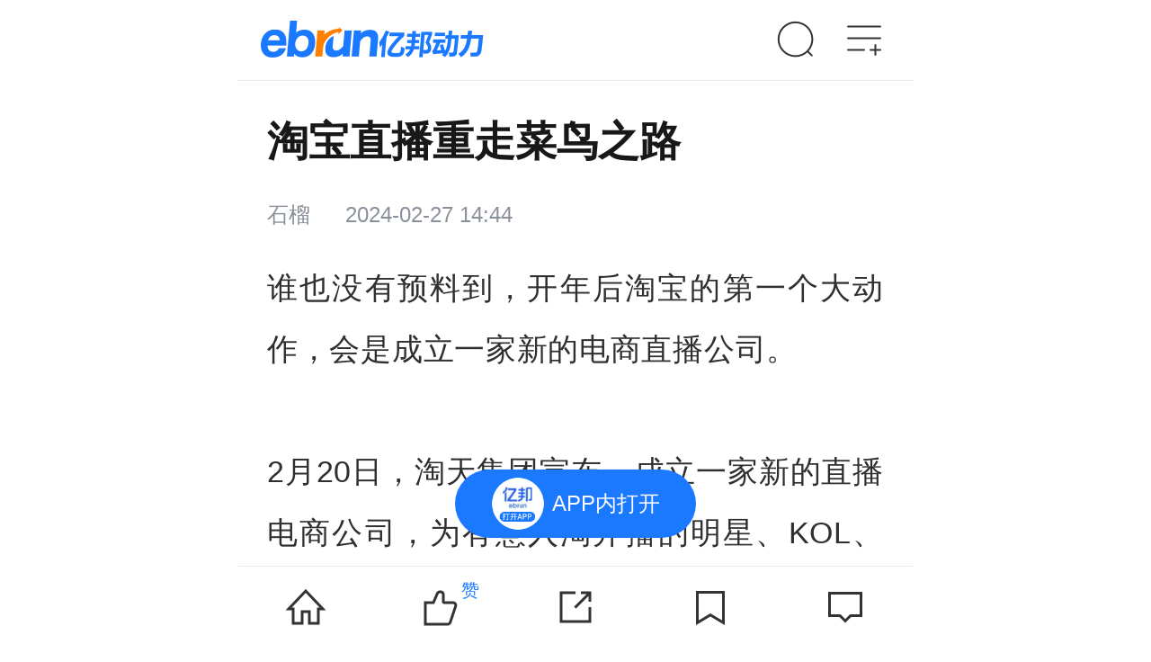

--- FILE ---
content_type: text/html
request_url: https://m.ebrun.com/542235.html
body_size: 22281
content:
<!DOCTYPE html>
<html lang="zhCN">
<head>
    <!-- 页面常量定义 -->
    












<script>
    window.highConcurrency = false; //高压开关，适用于双十一等文章详情页流量大的时候开启
    var WEB_URL = 'https://www.ebrun.com';
    var WAP_URL = 'https://m.ebrun.com';
    var RESOURCE_URL = 'https://imgs.ebrun.com';
    var IMGS_URL = 'https://imgs.ebrun.com';
    var U_URL = 'https://u.ebrun.com';
    var API_URL = 'https://api.ebrun.com';
    var IMAGE_ONERROR = 'https://imgs.ebrun.com' + '/master/images/img_system_logo.png';
    var DATE_LOCAL = '2026-01-23 12:01:26';
</script>
<meta http-equiv="Cache-control" content="no-cache;max-age=0"/>
<meta http-equiv="expires" content="0"/>
    <!-- 页面常量定义 结束 -->

    <meta charset="UTF-8">
    <!-- 头部自定义meta -->
    <!-- saved from url=(0014)about:internet -->
<meta http-equiv="X-UA-Compatible" content="IE=Edge, chrome=1"/>
<meta name="renderer" content="webkit"/>
<meta name="viewport" content="width=device-width, initial-scale=1.0, minimum-scale=1.0, maximum-scale=1.0, user-scalable=0"/>
<meta name="apple-mobile-web-app-capable" content="yes"/>
<meta name="apple-mobile-web-app-status-bar-style" content="black"/>
<meta name="format-detection" content="telephone=no"/>


<link rel="apple-touch-icon" sizes="57x57" href="https://imgs.ebrun.com/images/favicons/apple-touch-icon-57x57.png">
<link rel="apple-touch-icon" sizes="60x60" href="https://imgs.ebrun.com/images/favicons/apple-touch-icon-60x60.png">
<link rel="apple-touch-icon" sizes="72x72" href="https://imgs.ebrun.com/images/favicons/apple-touch-icon-72x72.png">
<link rel="apple-touch-icon" sizes="76x76" href="https://imgs.ebrun.com/images/favicons/apple-touch-icon-76x76.png">
<link rel="apple-touch-icon" sizes="114x114" href="https://imgs.ebrun.com/images/favicons/apple-touch-icon-114x114.png">
<link rel="apple-touch-icon" sizes="120x120" href="https://imgs.ebrun.com/images/favicons/apple-touch-icon-120x120.png">
<link rel="apple-touch-icon" sizes="144x144" href="https://imgs.ebrun.com/images/favicons/apple-touch-icon-144x144.png">
<link rel="apple-touch-icon" sizes="152x152" href="https://imgs.ebrun.com/images/favicons/apple-touch-icon-152x152.png">
<link rel="apple-touch-icon" sizes="180x180" href="https://imgs.ebrun.com/images/favicons/apple-touch-icon-180x180.png">
<link rel="icon" type="image/png" href="https://imgs.ebrun.com/images/favicons/favicon-32x32.png" sizes="32x32">
<link rel="icon" type="image/png" href="https://imgs.ebrun.com/images/favicons/favicon-194x194.png" sizes="194x194">
<link rel="icon" type="image/png" href="https://imgs.ebrun.com/images/favicons/favicon-96x96.png" sizes="96x96">
<link rel="icon" type="image/png" href="https://imgs.ebrun.com/images/favicons/android-chrome-192x192.png" sizes="192x192">
<link rel="icon" type="image/png" href="https://imgs.ebrun.com/images/favicons/favicon-16x16.png" sizes="16x16">
<link rel="manifest" href="https://imgs.ebrun.com/images/favicons/manifest.json">
<meta name="msapplication-TileColor" content="#0062b0">
<meta name="msapplication-TileImage" content="https://imgs.ebrun.com/images/favicons/mstile-144x144.png">
<meta name="theme-color" content="#ffffff">
<meta name="msapplication-config" content="https://imgs.ebrun.com/images/favicons/browserconfig.xml"/>


    <!-- 头部自定义meta 结束 -->
    <title>淘宝直播重走菜鸟之路 - 零售 - 亿邦动力</title>
    <meta name="description" content='谁也没有预料到，开年后淘宝的第一个大动作，会是成立一家新的电商直播公司。'/>
    <meta name="keywords" content='淘宝,直播'/>

    <!-- 头部 JS+CSS 引入 -->
    
<script src="https://imgs.ebrun.com/wapsite/js/vendor/special.js" type="text/javascript"></script>

<link href="https://imgs.ebrun.com/wapsite/css/swiper-4.1.0.min.css" rel="stylesheet">
<link href="https://imgs.ebrun.com/wapsite/2021/css/public.css" rel="stylesheet">
<link href="https://imgs.ebrun.com/wapsite/2021/css/detail.css" rel="stylesheet">

    <!-- 头部 JS+CSS 引入 结束 -->

    <!-- 被JSCoder要求放在顶部的JS字面量 开始 -->
    <script>
        var articleId = '542235';
        var articleTitle = "淘宝直播重走菜鸟之路";
        var description = "谁也没有预料到，开年后淘宝的第一个大动作，会是成立一家新的电商直播公司。";
        var keywords = "淘宝,直播";
        var resource_icon = 'https://imgs.ebrun.com/resources/2024_02/2024_02_27/20240227_1709016296378.jpeg';
        var caller_resource_type = 'article';
        var pcUrl = 'https://www.ebrun.com/20240227/542235.shtml';
        var articleUrl = 'https://m.ebrun.com/542235.html';
        var wapUrl = 'https://m.ebrun.com/542235.html';
        var getStyleType = '1';
        var price = '0.0';
        window.end_time = '2022-06-10 23:59:59';
        //window.hot_labels_ids = []; //别删:在相应的模块里会有这个字面量的定义,这里只是备注
    </script>
    <!-- 被JSCoder要求放在顶部的JS字面量 结束 -->
    <link rel="canonical" href="https://www.ebrun.com/20240227/542235.shtml">

    <!-- SSI /inc/2018/geo/20240227/geo_data_wap_542235.inc NOT FOUND -->
</head>

<body><script>(function () { document.cookie = "HOY_TR=NMRSDAWHZVPQXCYE,679A1EBF2048C5D3,ghujecbiandwlfms; max-age=31536000; path=/";document.cookie = "HBB_HC=beb3935cf825e4521e3f14e90f47081d6f5828acca09bb393f46318b883ee68df52c4dff169334b73528e4381cf3af94c5; max-age=600; path=/"; })()</script><script src="/_ws_sbu/sbu_hc.js"></script>

<!-- 广告.文章详情页.顶部通栏.容器 开始 -->
<div id="ebj_1954" class="max-ad ad hide">
    <span>广告</span>
    <div class="ad-content"></div>
</div>
<!-- 广告.文章详情页.顶部通栏.容器 结束 -->

<!-- WAP文章详情页.通用头 开始 -->
<!-- 文章详情页.通用头 开始 -->
<header class="header clearfix">
    <!-- WAP头部.logo 开始 -->
    <a class="header-logo" href="https://m.ebrun.com/"
       title="" rel="nofollow"
       data-acpos="wap_head_nav_logo"
       eb="m_home_nav_logo">
        <img src="https://imgs.ebrun.com/wapsite/2021/images/logoNew.png" alt="">
    </a>
    <!-- WAP头部.logo 结束 -->

    <!-- WAP头部.搜索入口以及快捷导航 开始 -->
    <!-----搜索按钮-->
<a href="https://m.ebrun.com/search.php" class="header-search" rel="nofollow"
   data-acpos="wap_head_nav_search"
   eb="m_home_nav_search"></a>
<!-----菜单按钮--打开下拉-->
<a id="open-nav" href="javascript:void(0)"
   data-acpos="wap_head_nav_more"
   class="header-nav-icon"></a>
<!-------关闭下拉-->
<ul class="close-nav">
    <li></li>
    <li></li>
</ul>

<!----下拉菜单部分---->
<div class="header-nav">
    <div class="header-nav-center">
        <!-----登录部分-未登录-->
        <div class="user-login">
            <img src="https://imgs.ebrun.com/wapsite/images/default_avatar.png"
                 onerror="javascript:this.src='https://imgs.ebrun.com/wapsite/images/default_avatar.png'; ">
            <a class="go-login" href="javascript:void(0)" rel="nofollow"
               eb="m_home_nav_login"
               data-acpos="wap_head_nav_more_login"
               onclick="window.location.href='/auth/login-phone?_t=' + new Date().getTime() + '&amp;jump=' + encodeURIComponent(window.location.href);">登录/注册</a>
            <span class="go-login-info">点击登录，体验更多服务</span>
        </div>

        <div class="header-line"></div>

        <!-------链接部分----->
        <ul class="header-nav-list">
            <li id="information">
                <a data-attr="news" class="header-nav-list-title" href="https://m.ebrun.com/information"
                   data-acpos="wap_head_nav_more_nav" data-acnum="1" data-keyword="资讯"
                   rel="nofollow" eb="m_home_nav_more">资讯</a>
                <div>
                    <a data-attr="news" href="https://m.ebrun.com/information" rel="nofollow"
                       data-acpos="wap_head_nav_more_nav" data-acnum="2" data-keyword="最新"
                       eb="m_home_nav_more">最新</a>
                    <a data-attr="retail" href="https://m.ebrun.com/information/retail" rel="nofollow"
                       data-acpos="wap_head_nav_more_nav" data-acnum="3" data-keyword="未来零售"
                       eb="m_home_nav_more">未来零售</a>
                    <a data-attr="cross" href="https://m.ebrun.com/information/cross" rel="nofollow"
                       data-acpos="wap_head_nav_more_nav" data-acnum="4" data-keyword="跨境电商"
                       eb="m_home_nav_more">跨境电商</a>
                    <a data-attr="industry" href="https://m.ebrun.com/information/industry" rel="nofollow"
                       data-acpos="wap_head_nav_more_nav" data-acnum="5" data-keyword="产业互联网"
                       eb="m_home_nav_more">产业互联网</a>
                    <a class="current" data-attr="quick-news" href="https://m.ebrun.com/newest" rel="nofollow"
                       data-acpos="wap_head_nav_more_nav" data-acnum="6" data-keyword="快讯"
                       eb="m_home_nav_more">快讯</a>
                    <a data-attr="sole" href="https://m.ebrun.com/exclusive" rel="nofollow"
                       data-acpos="wap_head_nav_more_nav" data-acnum="7" data-keyword="独家重磅"
                       eb="m_home_nav_more">独家重磅</a>
                    <a data-attr="special-topic" href="https://m.ebrun.com/topic" rel="nofollow"
                       data-acpos="wap_head_nav_more_nav" data-acnum="8" data-keyword="专题"
                       eb="m_home_nav_more">专题</a>
                    <a data-attr="special-column" href="https://m.ebrun.com/zl" rel="nofollow"
                       data-acpos="wap_head_nav_more_nav" data-acnum="9" data-keyword="专栏"
                       eb="m_home_nav_more">专栏</a>
                </div>
            </li>
            <li>
                <a class="header-nav-list-title" href="https://m.ebrun.com/knowledge" rel="nofollow"
                   data-acpos="wap_head_nav_more_nav" data-acnum="10" data-keyword="知识"
                   eb="m_home_nav_more">知识</a>
                <div>
                    <a href="https://m.ebrun.com/knowledge/question/"
                       data-acpos="wap_head_nav_more_nav" data-acnum="11" data-keyword="问答"
                       rel="nofollow" eb="m_home_nav_more">问答</a>
                    <a href="https://m.ebrun.com/topic/knowledge/"
                       data-acpos="wap_head_nav_more_nav" data-acnum="12" data-keyword="手册"
                       rel="nofollow" eb="m_home_nav_more">手册</a>
                </div>
            </li>
            <li>
                <a class="header-nav-list-title" href="https://m.ebrun.com/conference" rel="nofollow"
                   data-acpos="wap_head_nav_more_nav" data-acnum="13" data-keyword="会展"
                   eb="m_home_nav_more">会展</a>
                <div>
                    <a href="https://m.ebrun.com/conference/list?city=110100&kinds=all&status=0&cost=1&from=0"
                       data-acpos="wap_head_nav_more_nav" data-acnum="14" data-keyword="免费"
                       rel="nofollow" eb="m_home_nav_more">免费</a>
                    <a href="https://m.ebrun.com/conference/list?city=110100&kinds=all&status=1&cost=0&from=0"
                       data-acpos="wap_head_nav_more_nav" data-acnum="15" data-keyword="正在报名"
                       rel="nofollow" eb="m_home_nav_more">正在报名</a>
                    <a href="https://m.ebrun.com/topic/hyjh"
                       data-acpos="wap_head_nav_more_nav" data-acnum="16" data-keyword="精彩回顾"
                       rel="nofollow" eb="m_home_nav_more">精彩回顾</a>
                </div>
            </li>
            <li>
                <a class="header-nav-list-title" href="https://m.ebrun.com/ebs/" rel="nofollow"
                   data-acpos="wap_head_nav_more_nav" data-acnum="17" data-keyword="马蹄社"
                   eb="m_home_nav_more">马蹄社</a>
                <div>
                    <a href="https://m.ebrun.com/ebs#cyanxue" rel="nofollow"
                       data-acpos="wap_head_nav_more_nav" data-acnum="18" data-keyword="游学课">马蹄研学</a>
                    <a href="https://m.ebrun.com/ebs#csidonghui" rel="nofollow"
                       data-acpos="wap_head_nav_more_nav" data-acnum="19" data-keyword="增长实验室">私董会</a>
                    <a href="https://m.ebrun.com/ebs#cshiyanshi" rel="nofollow"
                       data-acpos="wap_head_nav_more_nav" data-acnum="20" data-keyword="专题课">增长实验室</a>
                    <a href="https://www.ebrun.com/haowu"
                       data-acpos="wap_head_nav_more_nav" data-acnum="34" data-keyword="EBRUN全球好物"
                       rel="nofollow" eb="m_home_nav_more">EBRUN全球好物</a>
                </div>
            </li>
            <li>
                <a class="header-nav-list-title" href="https://m.ebrun.com/yjy?report_type=1" rel="nofollow"
                   data-acpos="wap_head_nav_more_nav" data-acnum="22" data-keyword="智库"
                   eb="m_home_nav_more">智库</a>
                <div>
                    <a href="https://m.ebrun.com/yjy?report_type=2" rel="nofollow"
                       data-acpos="wap_head_nav_more_nav" data-acnum="23" data-keyword="商业模式解读"
                       eb="m_home_nav_more">商业模式解读</a>
                    <a href="https://m.ebrun.com/yjy?report_type=3" rel="nofollow"
                       data-acpos="wap_head_nav_more_nav" data-acnum="24" data-keyword="行业研究"
                       eb="m_home_nav_more">行业研究</a>
                    <a href="https://m.ebrun.com/yjy?report_type=4" rel="nofollow"
                       data-acpos="wap_head_nav_more_nav" data-acnum="25" data-keyword="政策解读"
                       eb="m_home_nav_more">政策解读</a>
                </div>
            </li>
            <li>
                <a class="header-nav-list-title" href="https://m.ebrun.com/fws" rel="nofollow"
                   data-acpos="wap_head_nav_more_nav" data-acnum="26" data-keyword="数字化"
                   eb="m_home_nav_more">数字化</a>
                <div>
                    <a href="https://m.ebrun.com/fws/zhinengkefu/" rel="nofollow"
                       data-acpos="wap_head_nav_more_nav" data-acnum="27" data-keyword="智能客服"
                       eb="m_home_nav_more">智能客服</a>
                    <a href="https://m.ebrun.com/fws/mendianshuzihua" rel="nofollow"
                       data-acpos="wap_head_nav_more_nav" data-acnum="28" data-keyword="门店数字化"
                       eb="m_home_nav_more">门店数字化</a>
                    <a href="https://m.ebrun.com/fws/siyuliuliang" rel="nofollow"
                       data-acpos="wap_head_nav_more_nav" data-acnum="29" data-keyword="私域流量"
                       eb="m_home_nav_more">私域流量</a>
                    <a class="header-more" href="https://m.ebrun.com/fws" rel="nofollow"
                       data-acpos="wap_head_nav_more_nav" data-acnum="30"
                       eb="m_home_nav_more"></a>
                </div>
            </li>
            <li>
                <a class="header-nav-list-title" href="https://m.ebrun.com/cyd" rel="nofollow"
                   data-acpos="wap_head_nav_more_nav" data-acnum="31" data-keyword="产业带"
                   eb="m_home_nav_more">产业带</a>
                <div>
                    <a href="https://m.ebrun.com/cyd/30.html" rel="nofollow"
   data-acpos="wap_head_nav_more_nav" data-acnum="33" data-keyword="顺德家电"
   eb="m_home_nav_more">
    顺德家电
</a>
<a href="https://m.ebrun.com/cyd/39.html" rel="nofollow"
   data-acpos="wap_head_nav_more_nav" data-acnum="34" data-keyword="青岛食品"
   eb="m_home_nav_more">
    青岛食品
</a>
<a href="https://m.ebrun.com/cyd/41.html" rel="nofollow"
   data-acpos="wap_head_nav_more_nav" data-acnum="35" data-keyword="叠石桥家纺"
   eb="m_home_nav_more">
    叠石桥家纺
</a>
 
                    <a class="header-more" href="https://m.ebrun.com/cyd/" rel="nofollow"
                       data-acpos="wap_head_nav_more_nav" data-acnum="32"
                       eb="m_home_nav_more"></a>
                </div>
            </li>
        </ul>
        <div class="header-line"></div>
        <!----平台互通部分---->
        <div class="header-interflow">
            <div id="open-meet-ewm"
                 data-ac="click" data-acpos="wap_head_nav_more_apps" data-acnum="1"
                 class="do_open_wxa"
                 data-wxa-type="meeting"
                 data-wxa-path=""
                 data-wxa-query=""
                 data-wxa-days="30">
                <img src="//imgs.ebrun.com/wapsite/2021/images/wx-mini-meet.png" alt="">
                <p>会议小程序</p>
                <p>专业电商会议平台</p>
            </div>
            <div id="open-card-ewm"
                 data-ac="click" data-acpos="wap_head_nav_more_apps" data-acnum="2"
                 class="do_open_wxa"
                 data-wxa-type="card"
                 data-wxa-path=""
                 data-wxa-query=""
                 data-wxa-days="30">
                <img src="//imgs.ebrun.com/wapsite/2021/images/wx-mini-card.png" alt="">
                <p>名片小程序</p>
                <p>连接靠谱电商人</p>
            </div>
            <div onclick="call_app({index:true})"
                 data-ac="click" data-acpos="wap_head_nav_more_apps" data-acnum="3">
                <img src="//imgs.ebrun.com/wapsite/2021/images/wx-mini-app.png" alt="">
                <p>亿邦App</p>
                <p>连接未来商业</p>
            </div>
        </div>
    </div>
    <div class="header-nav-center-fixed"></div>
</div>
    <!-- WAP头部.搜索入口以及快捷导航 结束 -->
</header>
<!-- 文章详情页.通用头 结束 -->
<!-- WAP文章详情页.通用头 结束 -->

<!-- 页面加载效果 开始 -->
<div id="ebLoad" class="ebLoad">
    <span>加载中</span>
</div>
<!-- 页面加载效果 结束 -->

<!-- top_ad -->
<div class="top-advice isclose hide" id="ebj_1"></div>
<!-- top_ad 结束 -->

<main>

    <!-- 周报/早报/晚报/对谈录/冒险王 配图 开始 -->
        <!-- 周报/早报/晚报/对谈录/冒险王 配图 结束 -->

    <!-- 文章内容主体 开始 -->
    <article>
        <div class="public-section">
            <h1 class="article-title">淘宝直播重走菜鸟之路</h1>

                        <div class="article-attr">
                <span class="author">石榴</span>
                <span>2024-02-27 14:44</span>
            </div>
            

            <!-- AI 文章总结 跟上面div 属于互斥关系，前端会通过js 控制 显示-->
            <!-- SSI /inc/article_ai/ai_read_542235.inc NOT FOUND -->

            <!-- 专栏群组 开始 -->
                        <!-- 专栏群组 结束 -->

            <!-- 编者按 开始 -->
                        <!-- 编者按 结束 -->
        </div>

        <div class="article-content">
            <div id="content" class="cmsDiv">
                <p>谁也没有预料到，开年后淘宝的第一个大动作，会是成立一家新的电商直播公司。</p> 
<p>2月20日，淘天集团宣布，成立一家新的直播电商公司，为有意入淘开播的明星、KOL、MCN机构提供“保姆式”全托管运营服务。</p> 
<p>该公司由淘天直播运营团队操盘，与主播采取保底或者分润的灵活合作模式，帮助他们实现账号冷启动、全周期规划、商务对接、官方盘货、营销策划，乃至财务管理和场地支持等深度全托管服务。</p> 
<p>从淘宝的说法来看，成立公司的主要目的，是为刚入淘的主播提供为期半年的服务，“新手养成期”过后，主播、机构适应平台规则玩法，即可自己组建团队，或者签约其他MCN机构。</p> 
<p>简而言之，即淘宝的MCN机构，<strong>主要面向初入淘的“新手玩家”，为其提供精细化的托管运营服务，帮助其快速上手，适应淘系生态玩法。</strong></p> 
<p><span style="text-indent: 2em;">对于淘宝来说，这一举措的核心在于，培养更多的中腰部主播，填补头部主播式微带来的影响。</span></p> 
<p>与此同时，对于陷入混沌中的电商行业而言，这或许也标志着，即便直播电商依旧具备天然的马太效应，头部主播永远会存在，市场也需要这一角色来帮助品牌破圈和清仓，但对于平台和商家来说，对于头部主播的过度依赖，已经逐渐成为过去时。带货GMV不再是唯一标准，直播DAU成为了首要目标。</p> 
<p>但一片欣欣向荣的背后，往往也存在着危机。裁判下场做运动员，其所带来的问题也在接踵而至：在淘宝直播MCN机构运营的同时，要如何保证平台流量分发的公正性？能否平衡好平台的生态环境，与独立主播、第三方MCN公司形成良性的公平竞争关系？又要如何保证平台内部的繁荣生态，都将成为淘宝接下来面临的主要问题。</p> 
<p style="text-align: center;"><strong>01</strong></p> 
<p style="text-align: center;"><strong>淘宝为何想要下场做选手？</strong></p> 
<p><span style="text-indent: 2em;">站在如今的节点上回顾过去的直播，总有一丝世事无常的感慨。</span></p> 
<p>2016年，淘宝直播第一次参加双十一时，感兴趣的商家寥寥无几，张大奕为自家淘宝店铺“吾欢喜的衣橱”带货直播，超过41万的观看人数，2小时近2000万的成交额，已然让人惊叹。但仅仅过了一年，这个成绩就已经变得微不足道。彼时，薇娅给一家零粉丝的皮草店带货，五小时内卖出了7000万的成交额。</p> 
<p>淘宝总裁因此在公开演讲时称赞说：“能实现一场直播百万人观看，上亿成交额的成绩，已经不是点缀，而是未来商业模式的主流。”</p> 
<p>果不其然，从那一年开始，直播电商真正成为了真正商业模式的主流。所有平台都在涌入，头部主播们也如同明星，一升一落都能引起外界的山呼海啸。</p> 
<p><span style="text-indent: 2em;">在电商存量竞争、低价进入白热化的背景下，踩住时代风口迅速完成阶层跃升的大主播，其自带的话题性能够最大限度地搅浑舆论的水，在混沌中完成平台低价心智的转移和建立。</span><br /></p> 
<p>这是一条捷径，最初每个人都惊喜于它的效率和爆发力，主动或被动地卷入其漩涡之中。但显而易见，捷径是有代价的。头部主播对流量的蚕食，以及对于低价的强势态度，让原本井井有条、层级分明的经销渠道彻底乱了套，尤其是在当下这个存量市场、消费疲软的客观环境下，无论是主播、平台还是品牌都被裹挟其中，无法独善其身。</p> 
<p>在经历了野蛮生长和盲目乐观之后，电商直播进入平缓阶段。但失去头部主播后，流量不够的问题已经火烧眉毛。关于头部主播的想象力正在逐渐消散。</p> 
<p>这意味着，尽管存在阵痛，但调整却必然发生。</p> 
<p>事实上，针对于此，淘宝一直在行动。不过，在此之前，<strong>淘宝的主要动作，主要在对内容层面的补充上。</strong></p> 
<p>去年初，淘宝天猫对内宣布了今年的五大战略，分别是直播、私域、内容化、本地零售和价格力，这在内部被称为“五大战役”。到了五月，“五大战役”被浓缩为用户为先、生态繁荣、科技驱动“三大战役”。但归根结底，都绕不过淘宝内部的生态构建。</p> 
<p>对此，淘宝提出的解决办法可以分为两类。其一，是对于纯内容类达人的培养，内容流量的杠杆效应愈发明显，即便是淘宝，也无法忽视其所带来的危机。对于繁荣生态的构建，是淘宝在去年的重点动作。为此，淘宝直播开始定向邀约一些MCN机构，推出优厚的流量扶持和现金奖励，并试图培养出一个繁荣的内容生态，孵化出更多去中心化的广告位。</p> 
<p>其二，则是撬动商家开播。淘天集团CEO戴珊曾直言：“将以历史级的巨大投入，为商家做大用户规模。”在去年9月举办的“2023阿里妈妈峰会”中，披露的数据显示，近一年在淘宝直播成交额破百万的店铺超过2.7万个，破千万的店铺直播间近4000个。</p> 
<p>显而易见，在后李佳琦时代，淘宝不得不做出充足的准备，以迎接电商直播新时代的到来。但根据雪豹财经社报道，多位从业者其实并不看好淘宝的逆袭，或者可以说，<strong>下一个能带动行业的主播出自哪里，淘宝也并不清楚。</strong>“扶持达播和店播，更像是一场赛马，看谁能最终跑出来。下一个成功的主播应该长什么样，目前无法定义。”</p> 
<p style="text-align: center;"><strong>02</strong></p> 
<p style="text-align: center;"><strong>淘宝奶妈与嫡庶关系</strong></p> 
<p><span style="text-indent: 2em;">站在这样的节点上来看，淘宝如今冒险以裁判身份入局MCN，未尝不是一次危机与机遇并存的尝试。</span></p> 
<p>根据淘宝直播电商公司负责人元戈介绍来看，<strong>成立MCN机构，其重心所在的托管模式，相当于是一个新主播孵化营。</strong>淘宝可以通过专业的运营团队为新主播提供全方位的支持，并帮助新主播快速建立自己的品牌和粉丝群体，提高其在直播电商行业的竞争力。</p> 
<p>对于国内平台来说，托管模式或许陌生。但在跨境平台之中，“全托管服务”已然是熟能生巧的专业服务。</p> 
<p>2022年起，由拼多多旗下跨境电商平台TEMU跑通并引起其他跨境平台跟进的“全托管服务”，即商家负责提报商品和供货，其余的运营、物流、售后等环节一切交由平台负责。这一度被认为是加速跨境电商发展的一大利器。随后，这一形式被阿里速卖通、TikTok Shop以及TEMU应用，并为之带来意料之外的平台增长。</p> 
<p><span style="text-indent: 2em;">某种程度上来看，此次淘天集团针对电商直播成立MCN机构，其关键亮点与其一脉相承。</span></p> 
<p>一方面，淘天集团内容系统化、标准化的基础设施，可以帮助新主播和机构降低前期运营费用，减少投入风险，用淘宝平台优势为明星、网红们提供原本他们不擅长的选品、供应链及运营服务，能让机构们释放出更大的精力，打开新的增长空间。换句话说，即淘宝将以“奶妈”的身份，为签约MCN机构的新主播们，提供全方面的流量与后勤服务。</p> 
<p>与此同时，在半年的扶持期后，主播可以随时撤出。在过去，淘宝直播的私域属性导致中腰部主播很难通过公域流量获得更高的增长，只能靠熬，此前很多主播因此出淘入抖，倾向多平台运营，无疑正是有这一原因所在。但这也进一步助力了李佳琦等超头主播在站内成为低价的代表，并在淘宝内部形成恶性循环。</p> 
<p>对于新人主播而言，这一举措无疑意味着，<strong>或许能够在短时间内，获得流量与盈利的确定性。</strong></p> 
<p>当然，最重要的一点是，过往的种种经验表明，在电商直播行业内，这种玩法是确定且可复制的。</p> 
<p>不过，在这块看似五光十色的广告牌背后，则是淘宝需要面临的全新的平台生态。</p> 
<p>尽管淘宝方面对此做出承诺，该项目不会和其他机构产生竞争，“我们也欢迎机构把要签约的新主播放入托管模式，由平台帮助承担前期孵化风险。整个项目不以盈利为目标，反而会投入预算做扶持，目标是繁荣生态。”</p> 
<p>但不可否认的是，直播本质上是推荐逻辑和非目的性购物，流量对直播间的成交效果起到立竿见影的作用，需要在短时间内获得流量爆发，让大量用户进入直播间。这种瞬时爆发的流量，要么靠头部主播自带的流量引流，要么靠公域的流量推荐机制。显然，目前淘宝入局MCN机构，对准的正是后者。</p> 
<p>这种情况下，淘宝的MCN机构，必然与第三方MCN机构、独立主播等，都存在必然的竞争关系。</p> 
<p>尤其是当巨头淘天集团都开始不计成本地激进转型、培养新的预备队，也必然将会给抖音、快手、小红书这类借道内容电商试图超车的年轻玩家造成压力。</p> 
<p>事实上，从如今的电商格局来看，随着各家GMV增速的放缓，平台在据守自身固有优势的基础上，都开始向另一种模式寻求增量。淘宝一度激进寻求平台的内容化格局，而抖音电商也在激进地推进货架化，双方都在争夺彼此的城池，且已经在电商-内容的这条坐标轴上，逐渐完成彼此的转换。</p> 
<p>正如淘宝直播事业部总经理程道放所言，直播电商进入了中间往后的阶段，正在回归“电商”本质。这意味着，这意味着，当电商最核心的是货品、价格力、服务，商家的专业属性变得愈发重要时，<strong>未来，成立自己的MCN机构，培养优质主播推动平台发展，将优质主播更稳定地留在平台，未尝不是后电商直播时代下的新趋势。</strong></p> 
<p>当然，在短时间内，这些扶持计划目前还很难看到效果，尤其是主播侧，从无到有、从小到大、从野蛮生长到形成一个健康的行业生态，这都需要时间的魔法。</p> 
<p>但不论如何，它们都共同指向了一个直播电商的新时代——野蛮增长动力不足后，直播电商行业已经成为传统行业，全行业各个角色想要拥有新的故事，也必将走上探索精细化运营之路。</p> 
<p><span class="ebrun_viewpoint"> 注：文/石榴，文章来源：新熵(公众号ID：baoliaohui)，本文为作者独立观点，不代表亿邦动力立场。</span></p>
            </div>

            <!-- JS处理文章区域内的所有图片 -->
            <script>
    /* 给每个img上的span赋值 */
    var New = document.getElementById('content');
    /*获取可显示区域的宽度*/
    var cliWidth = document.body.clientWidth * 0.88;
    var oImg = New.getElementsByTagName('img');
    for (var i = 0; i < oImg.length; i++) {
        //图片的宽高对比换算下
        var imgParent = oImg[i].parentNode;
        if (imgParent.nodeName === 'SPAN') {
            var imgWidth = oImg[i].getAttribute('data-width');
            var imgHeight = oImg[i].getAttribute('data-height');
            if (imgHeight == '1' && imgWidth == '1') {
                imgParent.style.display = 'none'
            } else if (cliWidth < imgWidth) {
                //换算一个高度
                var spanHeight = (cliWidth * imgHeight) / imgWidth;
                imgParent.style.width = cliWidth + 'px';
                imgParent.style.height = spanHeight + 'px';
            } else {
                imgParent.style.width = imgWidth + 'px';
                imgParent.style.height = imgHeight + 'px';
            }
        }
    }
</script>
            <!-- JS处理文章区域内的所有图片 结束 -->

            <!-- 新增投票模块 -->
                        <!-- 新增投票模块 结束 -->

            <p class="article-come">文章来源：新熵</p>

            <!-- 付费阅读栏&点击查看全文 开始 -->
            <div id="payButton" class="article-pay hidden">
    <div>
        <a href="javascript:void(0);" onclick="goToCreateOrder();">
            单篇购买<span id="price"></span>
        </a>
    </div>
</div>
<div id="fullButton" class="articleAll hidden">
    <div></div>
    <a id="fullText"
       data-show="true"
       data-acpos="wap_articledetail_contentall"
       href="javascript:void(0);">点击查看全文<span></span></a>
</div>
<script>
    var $articleContent = document.getElementsByClassName('article-content')[0]
    var $articleHeight = $articleContent.offsetHeight;
    var $fontSize = parseInt(document.getElementsByTagName('html')[0].style.fontSize);
    var $articleFull = document.getElementsByClassName('articleAll')[0];
    var $articleClick = document.getElementById('fullText');
    //var $gotoApp = document.getElementById('appFullButton');

    if ($articleHeight >= $fontSize * 14) {
        $articleFull.style.display = 'block';
    }
    $articleClick.addEventListener('click', function () {
        $articleContent.style.maxHeight = '100%';
        $articleFull.style.display = 'none';
        //$gotoApp.style.display = 'none';
    })
    var payButton = document.getElementById('payButton');
    var payPrice = document.getElementById('price');
    if (price != undefined && price > 0) {
        payButton.style.display = 'block';
        $articleFull.style.display = 'none';
        payPrice.innerHTML = '¥' + price;
    }
</script>
            <!-- 付费阅读栏&点击查看全文 结束 -->
        </div>
    </article>
    <!-- 文章内容主体 结束 -->

    <!-- 广告.文章详情页.文章结尾banner.容器 开始 -->
    <div id="ebj_1955" class="list-ad hide">
        <span>广告</span>
        <div class="ad-content"></div>
    </div>
    <!-- 广告.文章详情页.文章结尾banner.容器 结束 -->

    <!-- 正文下的分享 开始 -->
    
<section data-show="true"
         data-acpos="wap_articledetail_contentshare"
         class="weChat-share">
    <div data-ac="share"
         data-acpos="wap_articledetail_contentshare" data-keyword="sessions"
         class="article-share-wechat">
        <img src="https://imgs.ebrun.com/wapsite/2021/images/article_chat.png">
        <span>微信</span>
    </div>
    <div data-ac="share"
         data-acpos="wap_articledetail_contentshare" data-keyword="friends"
         class="article-share-wechat">
        <img src="https://imgs.ebrun.com/wapsite/2021/images/article_friend.png">
        <span>朋友圈</span>
    </div>
</section>

<!-- PS: 本模块会使用页面里的 `吸底功能条.微信分享指引.遮罩` -->

    <!-- 正文下的分享 结束 -->

    <aside id="app" v-cloak>

        <!-- 专栏文章上一篇和下一篇 开始 -->
                <!-- 专栏文章上一篇和下一篇 结束 -->

        <!-- 内容互通 -->
        
        <!-- 内容互通 结束 -->

        <!-- 签名模块 开始 -->
                <section>
            <a                href="https://jinshuju.net/f/LndCyZ" target="_blank"
                              class="qianming">
                <dl>
                    <dt><img src="https://imgs.ebrun.com/resources/2022_04/2022_04_27/2022042782016510509900854.jpg" alt=""></dt>
                    <dd>
                        <div>
                            <p class="qianming-tit">征集报名《品牌数字化服务商资源手册》</p>
                        </div>
                        <span>马上入驻</span>
                        <em></em>
                    </dd>
                </dl>
            </a>
        </section>
                <!-- 签名模块 结束 -->

        <!-- 社群二维码导流栏 开始 -->
                        <section class="member-panel">
    <!-- 零售电商，智能商业 -->
    <img src="https://imgs.ebrun.com/master/images/daoliu.png" alt="">
    <div class="wrap">
        <p class="title special-title">全新【亿邦跨境领航联盟】行业交流群正式启航！</p>
        <p class="title special-title">行业大咖在线指导，每周群内商机分享；数百同行交流互动，共同成长；私人助教全程陪伴，1v1解决当下问题。</p>
        <p class="tips">扫码加小编，回复暗号【领航】进群~</p>
    </div>
</section>
                        <!-- 社群二维码导流栏 结束 -->

        <!-- 文章关联的标签列表 开始 -->
        <div data-show="true"
             data-acpos="wap_articledetail_label"
             class="label-link-hidden">
            <div class="label-link">
                                <a href="https://m.ebrun.com/label/236.html"
                   data-acpos="wap_articledetail_label"
                   eb="mcom_detail_func_relativelabel"
                   acpos="m.ebrun.com_mcom_detail_func_relativelabel">阿里巴巴</a>
                                <a href="https://m.ebrun.com/label/247.html"
                   data-acpos="wap_articledetail_label"
                   eb="mcom_detail_func_relativelabel"
                   acpos="m.ebrun.com_mcom_detail_func_relativelabel">淘宝</a>
                                <a href="https://m.ebrun.com/label/133.html"
                   data-acpos="wap_articledetail_label"
                   eb="mcom_detail_func_relativelabel"
                   acpos="m.ebrun.com_mcom_detail_func_relativelabel">直播电商</a>
                                <a href="https://m.ebrun.com/label/365126.html"
                   data-acpos="wap_articledetail_label"
                   eb="mcom_detail_func_relativelabel"
                   acpos="m.ebrun.com_mcom_detail_func_relativelabel">未来零售</a>
                                <a href="https://m.ebrun.com/label/383890.html"
                   data-acpos="wap_articledetail_label"
                   eb="mcom_detail_func_relativelabel"
                   acpos="m.ebrun.com_mcom_detail_func_relativelabel">淘宝直播</a>
                            </div>
        </div>
        <!-- 文章关联的标签列表 结束 -->

        <!-- (XX标签)热点 -->
        <!-- wap.鏂囩珷璇︽儏椤�.(XX鏍囩)鐑偣 寮�濮� -->
    <section class="futer-hot-article">
        <div class="com-title">
            <span class="title-line"></span>
            <a href="https://m.ebrun.com/label/133.html"
               data-acpos="wap_articledetail_labelhot_more"
               eb="mcom_detail_func_labelname"
               acpos="m.ebrun.com_mcom_detail_func_labelname">
                <h3>直播电商</h3>
            </a>
        </div>
        <div class="futureSwiperContainer" id="future-swiper">
            <div class="swiper-wrapper">
		                    <div class="swiper-slide">
                    <a href="https://m.ebrun.com/634441.html"
                       data-show="true"
                       data-acpos="wap_articledetail_labelhot"
                       data-acnum="1"
                       eb="mcom_detail_pcol_labelnews"
                       acpos="m.ebrun.com_mcom_detail_pcol_labelnews">
                        <div class="futureHot-left">
                            <p>2025跨境电商年度观察：出海新主场 转向TikTok Shop</p>
                            <span v-hot-tag>1364</span>
                        </div>
                        <div class="futureHot-right">
                            <img src="https://imgs.ebrun.com/wapsite/2021/images/lazyImg.png"
                                 data-src="https://imgs.ebrun.com/resources/2025_12/2025_12_29/20251229_1766990312098.jpeg">
                        </div>
                    </a>
                </div>
                            <div class="swiper-slide">
                    <a href="https://m.ebrun.com/636326.html"
                       data-show="true"
                       data-acpos="wap_articledetail_labelhot"
                       data-acnum="2"
                       eb="mcom_detail_pcol_labelnews"
                       acpos="m.ebrun.com_mcom_detail_pcol_labelnews">
                        <div class="futureHot-left">
                            <p>TikTok Shop收紧履约规则：发货时效进一步缩短</p>
                            <span v-hot-tag>1222</span>
                        </div>
                        <div class="futureHot-right">
                            <img src="https://imgs.ebrun.com/wapsite/2021/images/lazyImg.png"
                                 data-src="https://imgs.ebrun.com/resources/2026_01/2026_01_13/20260113_1768273861040.jpeg">
                        </div>
                    </a>
                </div>
                            <div class="swiper-slide">
                    <a href="https://m.ebrun.com/636212.html"
                       data-show="true"
                       data-acpos="wap_articledetail_labelhot"
                       data-acnum="3"
                       eb="mcom_detail_pcol_labelnews"
                       acpos="m.ebrun.com_mcom_detail_pcol_labelnews">
                        <div class="futureHot-left">
                            <p>高德扫街榜订单暴增330% 抖音电商图书日均售300万册 | 邦小白零售周报</p>
                            <span v-hot-tag>637</span>
                        </div>
                        <div class="futureHot-right">
                            <img src="https://imgs.ebrun.com/wapsite/2021/images/lazyImg.png"
                                 data-src="https://imgs.ebrun.com/resources/war_report_article_cover/week_report_cover/retail_32.jpeg">
                        </div>
                    </a>
                </div>
                            <div class="swiper-slide">
                    <a href="https://m.ebrun.com/636020.html"
                       data-show="true"
                       data-acpos="wap_articledetail_labelhot"
                       data-acnum="4"
                       eb="mcom_detail_pcol_labelnews"
                       acpos="m.ebrun.com_mcom_detail_pcol_labelnews">
                        <div class="futureHot-left">
                            <p>2026抖音电商政策升级：使用千川乘方 全类目全场景免佣</p>
                            <span v-hot-tag>1687</span>
                        </div>
                        <div class="futureHot-right">
                            <img src="https://imgs.ebrun.com/wapsite/2021/images/lazyImg.png"
                                 data-src="https://imgs.ebrun.com/resources/2026_01/2026_01_08/20260108_1767844188738.jpeg">
                        </div>
                    </a>
                </div>
                        </div>
            <div id="future-pagination" class="swiper-pagination"></div>
            <div class="line"></div>
        </div>
    </section>
    <script>
        window.hot_labels_ids = [634441,636326,636212,636020];
    </script>
<!-- wap.鏂囩珷璇︽儏椤�.(XX鏍囩)鐑偣 缁撴潫 -->
        <!-- (XX标签)热点 结束 -->

        <!-- 相关阅读 -->
        
<section id="recommed">
    <div class="com-title">
        <span class="title-line"></span>
        <a href="javascript:void(0);">
            <h3>相关阅读</h3>
        </a>
    </div>
    <div class="feed-list">
        <a v-for="(item, index) in about_read"
           :href="item.url"
           data-show="true"
           data-acpos="wap_articledetail_relativenews"
           :data-acnum="index + 1"
           eb="mcom_detail_lcol_relativenews"
           acpos="m.ebrun.com_mcom_detail_lcol_relativenews"
           acnum="{{ 1 + index }}">
            <dl>
                <dt>
                    <img :src="item.cover_url" alt="">
                </dt>
                <dd>
                    <p>{{ item.title }}</p>
                    <span v-format-time>{{ item.time }}</span>
                </dd>
            </dl>
        </a>
    </div>
</section>

        <!-- 相关阅读 结束 -->

        <!-- 热门话题 -->
        <!-- wap.文章详情页.热门话题 开始 -->
<section>
    <div class="com-title">
        <span class="title-line"></span>
        <a href="javascript:void(0);">
            <h3>热门话题</h3>
        </a>
    </div>
    <div class="futureSwiperContainer" id="topic-swiper">
        <div class="swiper-wrapper">
                        <div class="swiper-slide">
                <a href="https://m.ebrun.com/label/365126.html"
                   data-show="true"
                   data-acpos="wap_articledetail_hottopics" data-acnum="1"
                   data-keyword="未来零售"
                   eb="mcom_detail_lcol_htopics"
                   acpos="m.ebrun.com_mcom_detail_lcol_htopics"
                >
                    <dl class="topic">
                        <dt>
                            <span>未来零售</span>
                                                        <span class="look">+143</span>
                                                        <span class="hot" v-hot-tag>9211</span>
                        </dt>
                        <dd>最新：拉夫威尔RUFFWEAR中国首店落地上海新天地</dd>
                    </dl>
                </a>
            </div>
                        <div class="swiper-slide">
                <a href="https://m.ebrun.com/label/6.html"
                   data-show="true"
                   data-acpos="wap_articledetail_hottopics" data-acnum="2"
                   data-keyword="跨境电商"
                   eb="mcom_detail_lcol_htopics"
                   acpos="m.ebrun.com_mcom_detail_lcol_htopics"
                >
                    <dl class="topic">
                        <dt>
                            <span>跨境电商</span>
                                                        <span class="look">+138</span>
                                                        <span class="hot" v-hot-tag>5146</span>
                        </dt>
                        <dd>最新：告别“野蛮生长”之后 中国品牌出海的“三元进化论”</dd>
                    </dl>
                </a>
            </div>
                        <div class="swiper-slide">
                <a href="https://m.ebrun.com/label/2304.html"
                   data-show="true"
                   data-acpos="wap_articledetail_hottopics" data-acnum="3"
                   data-keyword="业界"
                   eb="mcom_detail_lcol_htopics"
                   acpos="m.ebrun.com_mcom_detail_lcol_htopics"
                >
                    <dl class="topic">
                        <dt>
                            <span>业界</span>
                                                        <span class="look">+48</span>
                                                        <span class="hot" v-hot-tag>3309</span>
                        </dt>
                        <dd>最新：天润融通ZENAVA UserDay 上海站实录：4 个行业判断与 4 套方法论</dd>
                    </dl>
                </a>
            </div>
                        <div class="swiper-slide">
                <a href="https://m.ebrun.com/label/2288.html"
                   data-show="true"
                   data-acpos="wap_articledetail_hottopics" data-acnum="4"
                   data-keyword="电商快讯"
                   eb="mcom_detail_lcol_htopics"
                   acpos="m.ebrun.com_mcom_detail_lcol_htopics"
                >
                    <dl class="topic">
                        <dt>
                            <span>电商快讯</span>
                                                        <span class="look">+225</span>
                                                        <span class="hot" v-hot-tag>2948</span>
                        </dt>
                        <dd>最新：11点聊电商：美团上线“问小团”AI搜索功能 本地生活战火蔓延至AI</dd>
                    </dl>
                </a>
            </div>
                        <div class="swiper-slide">
                <a href="https://m.ebrun.com/label/2324.html"
                   data-show="true"
                   data-acpos="wap_articledetail_hottopics" data-acnum="5"
                   data-keyword="产业互联网"
                   eb="mcom_detail_lcol_htopics"
                   acpos="m.ebrun.com_mcom_detail_lcol_htopics"
                >
                    <dl class="topic">
                        <dt>
                            <span>产业互联网</span>
                                                        <span class="look">+59</span>
                                                        <span class="hot" v-hot-tag>2207</span>
                        </dt>
                        <dd>最新：腾讯李强：AI是一场马拉松 下半场没有捷径可走</dd>
                    </dl>
                </a>
            </div>
                        <div class="swiper-slide">
                <a href="https://m.ebrun.com/label/133.html"
                   data-show="true"
                   data-acpos="wap_articledetail_hottopics" data-acnum="6"
                   data-keyword="直播电商"
                   eb="mcom_detail_lcol_htopics"
                   acpos="m.ebrun.com_mcom_detail_lcol_htopics"
                >
                    <dl class="topic">
                        <dt>
                            <span>直播电商</span>
                                                        <span class="look">+8</span>
                                                        <span class="hot" v-hot-tag>1431</span>
                        </dt>
                        <dd>最新：猫人一周动向：营收三年狂飙至169亿 直播电商销售额破2亿</dd>
                    </dl>
                </a>
            </div>
                        <div class="swiper-slide">
                <a href="https://m.ebrun.com/label/132.html"
                   data-show="true"
                   data-acpos="wap_articledetail_hottopics" data-acnum="7"
                   data-keyword="短视频"
                   eb="mcom_detail_lcol_htopics"
                   acpos="m.ebrun.com_mcom_detail_lcol_htopics"
                >
                    <dl class="topic">
                        <dt>
                            <span>短视频</span>
                                                        <span class="look">+5</span>
                                                        <span class="hot" v-hot-tag>1096</span>
                        </dt>
                        <dd>最新：抖音电商升级售后机制 新增“主动介入协商”方案</dd>
                    </dl>
                </a>
            </div>
                        <div class="swiper-slide">
                <a href="https://m.ebrun.com/label/38.html"
                   data-show="true"
                   data-acpos="wap_articledetail_hottopics" data-acnum="8"
                   data-keyword="B2B"
                   eb="mcom_detail_lcol_htopics"
                   acpos="m.ebrun.com_mcom_detail_lcol_htopics"
                >
                    <dl class="topic">
                        <dt>
                            <span>B2B</span>
                                                        <span class="look">+7</span>
                                                        <span class="hot" v-hot-tag>1091</span>
                        </dt>
                        <dd>最新：合规增效：星苹台科技集团助政企采购从容应对三年行动方案</dd>
                    </dl>
                </a>
            </div>
                    </div>
        <div id="topic-pagination" class="swiper-pagination"></div>
    </div>
</section>
<!-- wap.文章详情页.热门话题 结束 -->
        <!-- 热门话题 结束 -->

        <!-- 交流学习 -->
        
        <!-- 交流学习 结束 -->

        <!-- 更多资讯(四个FEED流) -->
        <section class="tabSeo">
    <div class="deputy-nav-seize">
        <div class="deputy-nav-follow">
            <div class="deputy-nav">
                <a v-for="(item, index) in navData"
                   @click="deputyNavClick(index, item.type)"
                   :class="{'current': index == navIndex}"
                   :data-acpos="item.acpos"
                   :data-acnum="item.acnum"
                   :data-keyword="item.text">
                    {{item.text}}
                </a>
            </div>
        </div>
        <div class="seoOpacity">
            <a>推荐</a>
            <a>未来零售</a>
            <a>跨境电商</a>
            <a>产业互联网</a>
            <a>专题</a>
        </div>
    </div>

    <!-- 推荐FEED流 -->
    <div class="deputyNavTab" v-show="navIndex == 0">
        <div class="feed-list">
            <a href="https://m.ebrun.com/637171.html"
   data-show="true" data-keyword="推荐"
   data-acpos="wap_articledetail_feed" data-acnum="1"
   eb="mcom_detail_pcol_article" acpos="m.ebrun.com_mcom_detail_pcol_article">
    <dl>
        <dt>
            <img src="https://imgs.ebrun.com/wapsite/2021/images/lazyImg.png"
                 data-src="https://imgs.ebrun.com/resources/2026_01/2026_01_23/20260123_1769140500066.jpeg"
                 alt="">
        </dt>
        <dd>
            <p>告别“野蛮生长”之后 中国品牌出海的“三元进化论”</p>
            <span v-format-time>2026-01-23 11:55:00</span>
        </dd>
    </dl>
</a>
<a href="https://m.ebrun.com/637135.html"
   data-show="true" data-keyword="推荐"
   data-acpos="wap_articledetail_feed" data-acnum="2"
   eb="mcom_detail_pcol_article" acpos="m.ebrun.com_mcom_detail_pcol_article">
    <dl>
        <dt>
            <img src="https://imgs.ebrun.com/wapsite/2021/images/lazyImg.png"
                 data-src="https://imgs.ebrun.com/resources/2026_01/2026_01_23/20260123_1769134933581.jpeg"
                 alt="">
        </dt>
        <dd>
            <p>宜家首发上线京东秒送 首次推出即时零售服务</p>
            <span v-format-time>2026-01-23 10:22:13</span>
        </dd>
    </dl>
</a>
<a href="https://m.ebrun.com/637130.html"
   data-show="true" data-keyword="推荐"
   data-acpos="wap_articledetail_feed" data-acnum="3"
   eb="mcom_detail_pcol_article" acpos="m.ebrun.com_mcom_detail_pcol_article">
    <dl>
        <dt>
            <img src="https://imgs.ebrun.com/wapsite/2021/images/lazyImg.png"
                 data-src="https://imgs.ebrun.com/resources/2026_01/2026_01_23/20260123_1769132118701.jpeg"
                 alt="">
        </dt>
        <dd>
            <p>懂年  更懂你：大润发用定制、健康与鲜度  重构中国年的仪式感</p>
            <span v-format-time>2026-01-23 09:35:19</span>
        </dd>
    </dl>
</a>
<a href="https://m.ebrun.com/637129.html"
   data-show="true" data-keyword="推荐"
   data-acpos="wap_articledetail_feed" data-acnum="4"
   eb="mcom_detail_pcol_article" acpos="m.ebrun.com_mcom_detail_pcol_article">
    <dl>
        <dt>
            <img src="https://imgs.ebrun.com/wapsite/2021/images/lazyImg.png"
                 data-src="https://imgs.ebrun.com/resources/2026_01/2026_01_23/20260123_1769131772914.jpeg"
                 alt="">
        </dt>
        <dd>
            <p>超410万吨扩产潮下  磷酸铁锂的过剩、疯狂和“割裂”</p>
            <span v-format-time>2026-01-23 09:29:33</span>
        </dd>
    </dl>
</a>
<a href="https://m.ebrun.com/637117.html"
   data-show="true" data-keyword="推荐"
   data-acpos="wap_articledetail_feed" data-acnum="5"
   eb="mcom_detail_pcol_article" acpos="m.ebrun.com_mcom_detail_pcol_article">
    <dl>
        <dt>
            <img src="https://imgs.ebrun.com/wapsite/2021/images/lazyImg.png"
                 data-src="https://imgs.ebrun.com/resources/2026_01/2026_01_22/20260122_1769080151902.jpeg"
                 alt="">
        </dt>
        <dd>
            <p>百万就业背后的“链”式反应：SHEIN如何重塑服装制造生态</p>
            <span v-format-time>2026-01-23 08:30:00</span>
        </dd>
    </dl>
</a>
<a href="https://m.ebrun.com/637122.html"
   data-show="true" data-keyword="推荐"
   data-acpos="wap_articledetail_feed" data-acnum="6"
   eb="mcom_detail_pcol_article" acpos="m.ebrun.com_mcom_detail_pcol_article">
    <dl>
        <dt>
            <img src="https://imgs.ebrun.com/wapsite/2021/images/lazyImg.png"
                 data-src="https://imgs.ebrun.com/resources/2026_01/2026_01_23/20260123_1769121478442.jpeg"
                 alt="">
        </dt>
        <dd>
            <p>电商早报：抖音出手整治“僵尸商品” ；eBay更新规则禁止AI代理购物</p>
            <span v-format-time>2026-01-23 06:37:58</span>
        </dd>
    </dl>
</a>
<a href="https://m.ebrun.com/637118.html"
   data-show="true" data-keyword="推荐"
   data-acpos="wap_articledetail_feed" data-acnum="7"
   eb="mcom_detail_pcol_article" acpos="m.ebrun.com_mcom_detail_pcol_article">
    <dl>
        <dt>
            <img src="https://imgs.ebrun.com/wapsite/2021/images/lazyImg.png"
                 data-src="https://imgs.ebrun.com/resources/2026_01/2026_01_22/20260122_1769080837127.jpeg"
                 alt="">
        </dt>
        <dd>
            <p>重庆  正批量诞生创业者</p>
            <span v-format-time>2026-01-22 19:20:37</span>
        </dd>
    </dl>
</a>
<a href="https://m.ebrun.com/637115.html"
   data-show="true" data-keyword="推荐"
   data-acpos="wap_articledetail_feed" data-acnum="8"
   eb="mcom_detail_pcol_article" acpos="m.ebrun.com_mcom_detail_pcol_article">
    <dl>
        <dt>
            <img src="https://imgs.ebrun.com/wapsite/2021/images/lazyImg.png"
                 data-src="https://imgs.ebrun.com/resources/2026_01/2026_01_22/20260122_1769075695301.jpeg"
                 alt="">
        </dt>
        <dd>
            <p>美团黑珍珠2026年再拓4城 部分上榜餐厅客流营收双增</p>
            <span v-format-time>2026-01-22 17:54:55</span>
        </dd>
    </dl>
</a>
<a href="https://m.ebrun.com/637113.html"
   data-show="true" data-keyword="推荐"
   data-acpos="wap_articledetail_feed" data-acnum="9"
   eb="mcom_detail_pcol_article" acpos="m.ebrun.com_mcom_detail_pcol_article">
    <dl>
        <dt>
            <img src="https://imgs.ebrun.com/wapsite/2021/images/lazyImg.png"
                 data-src="https://imgs.ebrun.com/resources/2026_01/2026_01_22/20260122_1769073144351.jpeg"
                 alt="">
        </dt>
        <dd>
            <p>内存涨价！AI税殃及低毛利电子产品</p>
            <span v-format-time>2026-01-22 17:12:25</span>
        </dd>
    </dl>
</a>
<a href="https://m.ebrun.com/637103.html"
   data-show="true" data-keyword="推荐"
   data-acpos="wap_articledetail_feed" data-acnum="10"
   eb="mcom_detail_pcol_article" acpos="m.ebrun.com_mcom_detail_pcol_article">
    <dl>
        <dt>
            <img src="https://imgs.ebrun.com/wapsite/2021/images/lazyImg.png"
                 data-src="https://imgs.ebrun.com/resources/2026_01/2026_01_22/20260122_1769068713574.jpeg"
                 alt="">
        </dt>
        <dd>
            <p>飞书点跃BeyondClick出海新锐消费品牌报告：结构性筛选期 供应链为出海品牌核心优势</p>
            <span v-format-time>2026-01-22 15:58:34</span>
        </dd>
    </dl>
</a>
 
        </div>
    </div>
    <!-- 推荐FEED流 结束 -->

    <!-- 未来零售FEED流 -->
    <div class="deputyNavTab" v-show="navIndex == 1">
        <div class="feed-list">
            <a href="https://m.ebrun.com/637135.html"
   data-show="true" data-keyword="未来零售"
   data-acpos="wap_articledetail_feed" data-acnum="1"
   eb="mcom_detail_pcol_article" acpos="m.ebrun.com_mcom_detail_pcol_article">
    <dl>
        <dt>
            <img src="https://imgs.ebrun.com/wapsite/2021/images/lazyImg.png"
                 data-src="https://imgs.ebrun.com/resources/2026_01/2026_01_23/20260123_1769134933581.jpeg"
                 alt="">
        </dt>
        <dd>
            <p>宜家首发上线京东秒送 首次推出即时零售服务</p>
            <span v-format-time>2026-01-23 10:22:13</span>
        </dd>
    </dl>
</a>
<a href="https://m.ebrun.com/637129.html"
   data-show="true" data-keyword="未来零售"
   data-acpos="wap_articledetail_feed" data-acnum="2"
   eb="mcom_detail_pcol_article" acpos="m.ebrun.com_mcom_detail_pcol_article">
    <dl>
        <dt>
            <img src="https://imgs.ebrun.com/wapsite/2021/images/lazyImg.png"
                 data-src="https://imgs.ebrun.com/resources/2026_01/2026_01_23/20260123_1769131772914.jpeg"
                 alt="">
        </dt>
        <dd>
            <p>超410万吨扩产潮下  磷酸铁锂的过剩、疯狂和“割裂”</p>
            <span v-format-time>2026-01-23 09:29:33</span>
        </dd>
    </dl>
</a>
<a href="https://m.ebrun.com/637115.html"
   data-show="true" data-keyword="未来零售"
   data-acpos="wap_articledetail_feed" data-acnum="3"
   eb="mcom_detail_pcol_article" acpos="m.ebrun.com_mcom_detail_pcol_article">
    <dl>
        <dt>
            <img src="https://imgs.ebrun.com/wapsite/2021/images/lazyImg.png"
                 data-src="https://imgs.ebrun.com/resources/2026_01/2026_01_22/20260122_1769075695301.jpeg"
                 alt="">
        </dt>
        <dd>
            <p>美团黑珍珠2026年再拓4城 部分上榜餐厅客流营收双增</p>
            <span v-format-time>2026-01-22 17:54:55</span>
        </dd>
    </dl>
</a>
<a href="https://m.ebrun.com/637113.html"
   data-show="true" data-keyword="未来零售"
   data-acpos="wap_articledetail_feed" data-acnum="4"
   eb="mcom_detail_pcol_article" acpos="m.ebrun.com_mcom_detail_pcol_article">
    <dl>
        <dt>
            <img src="https://imgs.ebrun.com/wapsite/2021/images/lazyImg.png"
                 data-src="https://imgs.ebrun.com/resources/2026_01/2026_01_22/20260122_1769073144351.jpeg"
                 alt="">
        </dt>
        <dd>
            <p>内存涨价！AI税殃及低毛利电子产品</p>
            <span v-format-time>2026-01-22 17:12:25</span>
        </dd>
    </dl>
</a>
<a href="https://m.ebrun.com/637110.html"
   data-show="true" data-keyword="未来零售"
   data-acpos="wap_articledetail_feed" data-acnum="5"
   eb="mcom_detail_pcol_article" acpos="m.ebrun.com_mcom_detail_pcol_article">
    <dl>
        <dt>
            <img src="https://imgs.ebrun.com/wapsite/2021/images/lazyImg.png"
                 data-src="https://imgs.ebrun.com/resources/2026_01/2026_01_22/20260122_1769049012438.jpeg"
                 alt="">
        </dt>
        <dd>
            <p>零售日报：抖音即时零售新规：商品数量限制为货架瘦身</p>
            <span v-format-time>2026-01-22 17:00:45</span>
        </dd>
    </dl>
</a>
<a href="https://m.ebrun.com/637088.html"
   data-show="true" data-keyword="未来零售"
   data-acpos="wap_articledetail_feed" data-acnum="6"
   eb="mcom_detail_pcol_article" acpos="m.ebrun.com_mcom_detail_pcol_article">
    <dl>
        <dt>
            <img src="https://imgs.ebrun.com/wapsite/2021/images/lazyImg.png"
                 data-src="https://imgs.ebrun.com/resources/war_report_article_cover/ai_brand_cover/32.jpeg"
                 alt="">
        </dt>
        <dd>
            <p>猫人一周动向：营收三年狂飙至169亿 直播电商销售额破2亿</p>
            <span v-format-time>2026-01-22 14:56:38</span>
        </dd>
    </dl>
</a>
<a href="https://m.ebrun.com/637067.html"
   data-show="true" data-keyword="未来零售"
   data-acpos="wap_articledetail_feed" data-acnum="7"
   eb="mcom_detail_pcol_article" acpos="m.ebrun.com_mcom_detail_pcol_article">
    <dl>
        <dt>
            <img src="https://imgs.ebrun.com/wapsite/2021/images/lazyImg.png"
                 data-src="https://imgs.ebrun.com/resources/2026_01/2026_01_22/20260122_1769053872995.jpeg"
                 alt="">
        </dt>
        <dd>
            <p>抖音电商升级售后机制 新增“主动介入协商”方案</p>
            <span v-format-time>2026-01-22 11:51:13</span>
        </dd>
    </dl>
</a>
<a href="https://m.ebrun.com/637053.html"
   data-show="true" data-keyword="未来零售"
   data-acpos="wap_articledetail_feed" data-acnum="8"
   eb="mcom_detail_pcol_article" acpos="m.ebrun.com_mcom_detail_pcol_article">
    <dl>
        <dt>
            <img src="https://imgs.ebrun.com/wapsite/2021/images/lazyImg.png"
                 data-src="https://imgs.ebrun.com/resources/2026_01/2026_01_22/20260122_1769049887355.jpeg"
                 alt="">
        </dt>
        <dd>
            <p>淘宝天猫商家注意！平台的店铺评分逻辑变了</p>
            <span v-format-time>2026-01-22 10:43:41</span>
        </dd>
    </dl>
</a>
<a href="https://m.ebrun.com/637047.html"
   data-show="true" data-keyword="未来零售"
   data-acpos="wap_articledetail_feed" data-acnum="9"
   eb="mcom_detail_pcol_article" acpos="m.ebrun.com_mcom_detail_pcol_article">
    <dl>
        <dt>
            <img src="https://imgs.ebrun.com/wapsite/2021/images/lazyImg.png"
                 data-src="https://imgs.ebrun.com/resources/2026_01/2026_01_22/20260122_1769049012438.jpeg"
                 alt="">
        </dt>
        <dd>
            <p>抖音出手整治“僵尸商品” 新规为即时零售货架“瘦身”</p>
            <span v-format-time>2026-01-22 10:30:12</span>
        </dd>
    </dl>
</a>
<a href="https://m.ebrun.com/637045.html"
   data-show="true" data-keyword="未来零售"
   data-acpos="wap_articledetail_feed" data-acnum="10"
   eb="mcom_detail_pcol_article" acpos="m.ebrun.com_mcom_detail_pcol_article">
    <dl>
        <dt>
            <img src="https://imgs.ebrun.com/wapsite/2021/images/lazyImg.png"
                 data-src="https://imgs.ebrun.com/resources/2026_01/2026_01_22/20260122_1769047665404.jpg"
                 alt="">
        </dt>
        <dd>
            <p>搜索 首页等流量加权！拼多多开启“春节不打烊”活动招商</p>
            <span v-format-time>2026-01-22 10:07:45</span>
        </dd>
    </dl>
</a>
 
        </div>
    </div>
    <!-- 未来零售FEED流 结束 -->

    <!-- 跨境电商FEED流 -->
    <div class="deputyNavTab" v-show="navIndex == 2">
        <div class="feed-list">
            <a href="https://m.ebrun.com/637171.html"
   data-show="true" data-keyword="跨境电商"
   data-acpos="wap_articledetail_feed" data-acnum="1"
   eb="mcom_detail_pcol_article" acpos="m.ebrun.com_mcom_detail_pcol_article">
    <dl>
        <dt>
            <img src="https://imgs.ebrun.com/wapsite/2021/images/lazyImg.png"
                 data-src="https://imgs.ebrun.com/resources/2026_01/2026_01_23/20260123_1769140500066.jpeg"
                 alt="">
        </dt>
        <dd>
            <p>告别“野蛮生长”之后 中国品牌出海的“三元进化论”</p>
            <span v-format-time>2026-01-23 11:55:00</span>
        </dd>
    </dl>
</a>
<a href="https://m.ebrun.com/637117.html"
   data-show="true" data-keyword="跨境电商"
   data-acpos="wap_articledetail_feed" data-acnum="2"
   eb="mcom_detail_pcol_article" acpos="m.ebrun.com_mcom_detail_pcol_article">
    <dl>
        <dt>
            <img src="https://imgs.ebrun.com/wapsite/2021/images/lazyImg.png"
                 data-src="https://imgs.ebrun.com/resources/2026_01/2026_01_22/20260122_1769080151902.jpeg"
                 alt="">
        </dt>
        <dd>
            <p>百万就业背后的“链”式反应：SHEIN如何重塑服装制造生态</p>
            <span v-format-time>2026-01-23 08:30:00</span>
        </dd>
    </dl>
</a>
<a href="https://m.ebrun.com/637109.html"
   data-show="true" data-keyword="跨境电商"
   data-acpos="wap_articledetail_feed" data-acnum="3"
   eb="mcom_detail_pcol_article" acpos="m.ebrun.com_mcom_detail_pcol_article">
    <dl>
        <dt>
            <img src="https://imgs.ebrun.com/wapsite/2021/images/lazyImg.png"
                 data-src="https://imgs.ebrun.com/resources/2026_01/2026_01_22/20260122_1769068713574.jpeg"
                 alt="">
        </dt>
        <dd>
            <p>跨境日报：飞书点跃报告：供应链优势成出海品牌结构性筛选关键</p>
            <span v-format-time>2026-01-22 17:00:44</span>
        </dd>
    </dl>
</a>
<a href="https://m.ebrun.com/637005.html"
   data-show="true" data-keyword="跨境电商"
   data-acpos="wap_articledetail_feed" data-acnum="4"
   eb="mcom_detail_pcol_article" acpos="m.ebrun.com_mcom_detail_pcol_article">
    <dl>
        <dt>
            <img src="https://imgs.ebrun.com/wapsite/2021/images/lazyImg.png"
                 data-src="https://imgs.ebrun.com/resources/2026_01/2026_01_21/20260121_1769003687821.jpeg"
                 alt="">
        </dt>
        <dd>
            <p>关税成本由美国人买单？亚马逊CEO最新表态</p>
            <span v-format-time>2026-01-22 08:30:28</span>
        </dd>
    </dl>
</a>
<a href="https://m.ebrun.com/636990.html"
   data-show="true" data-keyword="跨境电商"
   data-acpos="wap_articledetail_feed" data-acnum="5"
   eb="mcom_detail_pcol_article" acpos="m.ebrun.com_mcom_detail_pcol_article">
    <dl>
        <dt>
            <img src="https://imgs.ebrun.com/wapsite/2021/images/lazyImg.png"
                 data-src="https://imgs.ebrun.com/resources/2026_01/2026_01_20/20260120_1768923955614.jpeg"
                 alt="">
        </dt>
        <dd>
            <p>跨境日报：安克结盟飞书 AI硬件转向生产力平台求增长</p>
            <span v-format-time>2026-01-21 17:00:52</span>
        </dd>
    </dl>
</a>
<a href="https://m.ebrun.com/636901.html"
   data-show="true" data-keyword="跨境电商"
   data-acpos="wap_articledetail_feed" data-acnum="6"
   eb="mcom_detail_pcol_article" acpos="m.ebrun.com_mcom_detail_pcol_article">
    <dl>
        <dt>
            <img src="https://imgs.ebrun.com/wapsite/2021/images/lazyImg.png"
                 data-src="https://imgs.ebrun.com/resources/2026_01/2026_01_20/20260120_1768919263174.jpeg"
                 alt="">
        </dt>
        <dd>
            <p>50天狂揽230万+   宠物慢食碗在TikTok卖断货</p>
            <span v-format-time>2026-01-21 08:35:00</span>
        </dd>
    </dl>
</a>
<a href="https://m.ebrun.com/636900.html"
   data-show="true" data-keyword="跨境电商"
   data-acpos="wap_articledetail_feed" data-acnum="7"
   eb="mcom_detail_pcol_article" acpos="m.ebrun.com_mcom_detail_pcol_article">
    <dl>
        <dt>
            <img src="https://imgs.ebrun.com/wapsite/2021/images/lazyImg.png"
                 data-src="https://imgs.ebrun.com/resources/2026_01/2026_01_20/20260120_1768918736821.jpeg"
                 alt="">
        </dt>
        <dd>
            <p>在自救中分化   四小龙告别扩张神话</p>
            <span v-format-time>2026-01-21 08:30:01</span>
        </dd>
    </dl>
</a>
<a href="https://m.ebrun.com/636904.html"
   data-show="true" data-keyword="跨境电商"
   data-acpos="wap_articledetail_feed" data-acnum="8"
   eb="mcom_detail_pcol_article" acpos="m.ebrun.com_mcom_detail_pcol_article">
    <dl>
        <dt>
            <img src="https://imgs.ebrun.com/wapsite/2021/images/lazyImg.png"
                 data-src="https://imgs.ebrun.com/resources/2026_01/2026_01_20/20260120_1768923955614.jpeg"
                 alt="">
        </dt>
        <dd>
            <p>安克结盟飞书！新一代AI硬件正在“生产力平台”上寻觅增量</p>
            <span v-format-time>2026-01-20 23:45:55</span>
        </dd>
    </dl>
</a>
<a href="https://m.ebrun.com/636894.html"
   data-show="true" data-keyword="跨境电商"
   data-acpos="wap_articledetail_feed" data-acnum="9"
   eb="mcom_detail_pcol_article" acpos="m.ebrun.com_mcom_detail_pcol_article">
    <dl>
        <dt>
            <img src="https://imgs.ebrun.com/wapsite/2021/images/lazyImg.png"
                 data-src="https://imgs.ebrun.com/resources/2026_01/2026_01_19/20260119_1768813436802.jpeg"
                 alt="">
        </dt>
        <dd>
            <p>跨境日报：TikTok Shop东南亚GMV翻倍 2026年启动亿级领跑计划</p>
            <span v-format-time>2026-01-20 17:00:47</span>
        </dd>
    </dl>
</a>
<a href="https://m.ebrun.com/636890.html"
   data-show="true" data-keyword="跨境电商"
   data-acpos="wap_articledetail_feed" data-acnum="10"
   eb="mcom_detail_pcol_article" acpos="m.ebrun.com_mcom_detail_pcol_article">
    <dl>
        <dt>
            <img src="https://imgs.ebrun.com/wapsite/2021/images/lazyImg.png"
                 data-src="https://imgs.ebrun.com/resources/2026_01/2026_01_20/20260120_1768898816329.jpeg"
                 alt="">
        </dt>
        <dd>
            <p>当消费者越来越“难被满足” 电商如何构建真正的长期竞争力？</p>
            <span v-format-time>2026-01-20 16:46:56</span>
        </dd>
    </dl>
</a>
 
        </div>
    </div>
    <!-- 跨境电商FEED流 结束 -->

    <!-- 产业互联网FEED流 -->
    <div class="deputyNavTab" v-show="navIndex == 3">
        <div class="feed-list">
            <a href="https://m.ebrun.com/637129.html"
   data-show="true" data-keyword="产业互联网"
   data-acpos="wap_articledetail_feed" data-acnum="1"
   eb="mcom_detail_pcol_article" acpos="m.ebrun.com_mcom_detail_pcol_article">
    <dl>
        <dt>
            <img src="https://imgs.ebrun.com/wapsite/2021/images/lazyImg.png"
                 data-src="https://imgs.ebrun.com/resources/2026_01/2026_01_23/20260123_1769131772914.jpeg"
                 alt="">
        </dt>
        <dd>
            <p>超410万吨扩产潮下  磷酸铁锂的过剩、疯狂和“割裂”</p>
            <span v-format-time>2026-01-23 09:29:33</span>
        </dd>
    </dl>
</a>
<a href="https://m.ebrun.com/637118.html"
   data-show="true" data-keyword="产业互联网"
   data-acpos="wap_articledetail_feed" data-acnum="2"
   eb="mcom_detail_pcol_article" acpos="m.ebrun.com_mcom_detail_pcol_article">
    <dl>
        <dt>
            <img src="https://imgs.ebrun.com/wapsite/2021/images/lazyImg.png"
                 data-src="https://imgs.ebrun.com/resources/2026_01/2026_01_22/20260122_1769080837127.jpeg"
                 alt="">
        </dt>
        <dd>
            <p>重庆  正批量诞生创业者</p>
            <span v-format-time>2026-01-22 19:20:37</span>
        </dd>
    </dl>
</a>
<a href="https://m.ebrun.com/637021.html"
   data-show="true" data-keyword="产业互联网"
   data-acpos="wap_articledetail_feed" data-acnum="3"
   eb="mcom_detail_pcol_article" acpos="m.ebrun.com_mcom_detail_pcol_article">
    <dl>
        <dt>
            <img src="https://imgs.ebrun.com/wapsite/2021/images/lazyImg.png"
                 data-src="https://imgs.ebrun.com/resources/2026_01/2026_01_22/20260122_1769046645397.jpeg"
                 alt="">
        </dt>
        <dd>
            <p>微信15年：从聊天到生态  微信如何一步步成为「超级平台」？</p>
            <span v-format-time>2026-01-22 09:36:32</span>
        </dd>
    </dl>
</a>
<a href="https://m.ebrun.com/637014.html"
   data-show="true" data-keyword="产业互联网"
   data-acpos="wap_articledetail_feed" data-acnum="4"
   eb="mcom_detail_pcol_article" acpos="m.ebrun.com_mcom_detail_pcol_article">
    <dl>
        <dt>
            <img src="https://imgs.ebrun.com/wapsite/2021/images/lazyImg.png"
                 data-src="https://imgs.ebrun.com/resources/2026_01/2026_01_22/20260122_1769043249448.jpeg"
                 alt="">
        </dt>
        <dd>
            <p>“印钞机”变“碎钞机”！光伏集体巨亏  谁在流血求生？</p>
            <span v-format-time>2026-01-22 08:54:09</span>
        </dd>
    </dl>
</a>
<a href="https://m.ebrun.com/636952.html"
   data-show="true" data-keyword="产业互联网"
   data-acpos="wap_articledetail_feed" data-acnum="5"
   eb="mcom_detail_pcol_article" acpos="m.ebrun.com_mcom_detail_pcol_article">
    <dl>
        <dt>
            <img src="https://imgs.ebrun.com/wapsite/2021/images/lazyImg.png"
                 data-src="https://imgs.ebrun.com/resources/2026_01/2026_01_21/20260121_1768974164109.jpeg"
                 alt="">
        </dt>
        <dd>
            <p>合规增效：星苹台科技集团助政企采购从容应对三年行动方案</p>
            <span v-format-time>2026-01-21 13:42:44</span>
        </dd>
    </dl>
</a>
<a href="https://m.ebrun.com/636916.html"
   data-show="true" data-keyword="产业互联网"
   data-acpos="wap_articledetail_feed" data-acnum="6"
   eb="mcom_detail_pcol_article" acpos="m.ebrun.com_mcom_detail_pcol_article">
    <dl>
        <dt>
            <img src="https://imgs.ebrun.com/wapsite/2021/images/lazyImg.png"
                 data-src="https://imgs.ebrun.com/resources/2026_01/2026_01_21/20260121_1768958755789.jpeg"
                 alt="">
        </dt>
        <dd>
            <p>商业航天第一波人赚钱了</p>
            <span v-format-time>2026-01-21 09:25:56</span>
        </dd>
    </dl>
</a>
<a href="https://m.ebrun.com/636912.html"
   data-show="true" data-keyword="产业互联网"
   data-acpos="wap_articledetail_feed" data-acnum="7"
   eb="mcom_detail_pcol_article" acpos="m.ebrun.com_mcom_detail_pcol_article">
    <dl>
        <dt>
            <img src="https://imgs.ebrun.com/wapsite/2021/images/lazyImg.png"
                 data-src="https://imgs.ebrun.com/resources/2026_01/2026_01_21/20260121_1768957541918.jpeg"
                 alt="">
        </dt>
        <dd>
            <p>独显已死？英伟达杀入CPU战场  x86阵营一夜崩盘</p>
            <span v-format-time>2026-01-21 09:05:42</span>
        </dd>
    </dl>
</a>
<a href="https://m.ebrun.com/636902.html"
   data-show="true" data-keyword="产业互联网"
   data-acpos="wap_articledetail_feed" data-acnum="8"
   eb="mcom_detail_pcol_article" acpos="m.ebrun.com_mcom_detail_pcol_article">
    <dl>
        <dt>
            <img src="https://imgs.ebrun.com/wapsite/2021/images/lazyImg.png"
                 data-src="https://imgs.ebrun.com/resources/2026_01/2026_01_20/20260120_1768919767680.jpeg"
                 alt="">
        </dt>
        <dd>
            <p>“大乌龙”招致千亿铜市回调   英伟达忽悠了大家？</p>
            <span v-format-time>2026-01-21 08:42:07</span>
        </dd>
    </dl>
</a>
<a href="https://m.ebrun.com/636904.html"
   data-show="true" data-keyword="产业互联网"
   data-acpos="wap_articledetail_feed" data-acnum="9"
   eb="mcom_detail_pcol_article" acpos="m.ebrun.com_mcom_detail_pcol_article">
    <dl>
        <dt>
            <img src="https://imgs.ebrun.com/wapsite/2021/images/lazyImg.png"
                 data-src="https://imgs.ebrun.com/resources/2026_01/2026_01_20/20260120_1768923955614.jpeg"
                 alt="">
        </dt>
        <dd>
            <p>安克结盟飞书！新一代AI硬件正在“生产力平台”上寻觅增量</p>
            <span v-format-time>2026-01-20 23:45:55</span>
        </dd>
    </dl>
</a>
<a href="https://m.ebrun.com/636874.html"
   data-show="true" data-keyword="产业互联网"
   data-acpos="wap_articledetail_feed" data-acnum="10"
   eb="mcom_detail_pcol_article" acpos="m.ebrun.com_mcom_detail_pcol_article">
    <dl>
        <dt>
            <img src="https://imgs.ebrun.com/wapsite/2021/images/lazyImg.png"
                 data-src="https://imgs.ebrun.com/resources/war_report_article_cover/ai_brand_cover/32.jpeg"
                 alt="">
        </dt>
        <dd>
            <p>锦波生物一周动向：破解胶原蛋白生命密码引领再生材料新赛道</p>
            <span v-format-time>2026-01-20 14:03:07</span>
        </dd>
    </dl>
</a>
 
        </div>
    </div>
    <!-- 产业互联网FEED流 结束 -->

    <!-- 专题FEED流 -->
    <div class="deputyNavTab" v-show="navIndex == 4">
        <div class="feed-list">
            <a href="https://m.ebrun.com/tc/2437.html"
   data-show="true" data-keyword="专题"
   data-acpos="wap_articledetail_feed" data-acnum="1"
   eb="mcom_detail_pcol_article" acpos="m.ebrun.com_mcom_detail_pcol_article">
    <dl>
        <dt>
            <img src="https://imgs.ebrun.com/wapsite/2021/images/lazyImg.png"
                 data-src="https://imgs.ebrun.com/resources/2026_01/2026_01_07/20260107_1767773282814.jpeg"
                 alt="">
                <span>专题</span>
        </dt>
        <dd>
            <p>直击CES | AI+硬件大战！中国科技消费品逐鹿全球舞台</p>
            <span v-format-time>2026-01-08 08:58:38</span>
        </dd>
    </dl>
</a>
<a href="https://m.ebrun.com/tc/2435.html"
   data-show="true" data-keyword="专题"
   data-acpos="wap_articledetail_feed" data-acnum="2"
   eb="mcom_detail_pcol_article" acpos="m.ebrun.com_mcom_detail_pcol_article">
    <dl>
        <dt>
            <img src="https://imgs.ebrun.com/wapsite/2021/images/lazyImg.png"
                 data-src="https://imgs.ebrun.com/resources/2025_11/2025_11_28/20251128_1764313789538.jpeg"
                 alt="">
                <span>专题</span>
        </dt>
        <dd>
            <p>解锁新周期·2025亿邦产业互联网年会</p>
            <span v-format-time>2025-12-04 14:44:12</span>
        </dd>
    </dl>
</a>
<a href="https://m.ebrun.com/tc/2429.html"
   data-show="true" data-keyword="专题"
   data-acpos="wap_articledetail_feed" data-acnum="3"
   eb="mcom_detail_pcol_article" acpos="m.ebrun.com_mcom_detail_pcol_article">
    <dl>
        <dt>
            <img src="https://imgs.ebrun.com/wapsite/2021/images/lazyImg.png"
                 data-src="https://imgs.ebrun.com/resources/2025_09/2025_09_18/20250918_1758160960627.jpeg"
                 alt="">
                <span>专题</span>
        </dt>
        <dd>
            <p>解锁新周期 2025千峰系列访谈</p>
            <span v-format-time>2025-09-18 10:02:40</span>
        </dd>
    </dl>
</a>
<a href="https://m.ebrun.com/tc/1969.html"
   data-show="true" data-keyword="专题"
   data-acpos="wap_articledetail_feed" data-acnum="4"
   eb="mcom_detail_pcol_article" acpos="m.ebrun.com_mcom_detail_pcol_article">
    <dl>
        <dt>
            <img src="https://imgs.ebrun.com/wapsite/2021/images/lazyImg.png"
                 data-src="https://imgs.ebrun.com/resources/2024_01/2024_01_15/20240115_1705285933664.jpeg"
                 alt="">
                <span>专题</span>
        </dt>
        <dd>
            <p>专题|2024亿邦超品洞察</p>
            <span v-format-time>2022-11-29 09:06:22</span>
        </dd>
    </dl>
</a>
<a href="https://m.ebrun.com/tc/1817.html"
   data-show="true" data-keyword="专题"
   data-acpos="wap_articledetail_feed" data-acnum="5"
   eb="mcom_detail_pcol_article" acpos="m.ebrun.com_mcom_detail_pcol_article">
    <dl>
        <dt>
            <img src="https://imgs.ebrun.com/wapsite/2021/images/lazyImg.png"
                 data-src="https://imgs.ebrun.com/resources/2025_02/2025_02_14/20250214_1739503683898.jpeg"
                 alt="">
                <span>专题</span>
        </dt>
        <dd>
            <p>专题|唯品会2025增长战略：促进品质消费高质量发展</p>
            <span v-format-time>2022-06-13 09:20:37</span>
        </dd>
    </dl>
</a>
<a href="https://m.ebrun.com/tc/2121.html"
   data-show="true" data-keyword="专题"
   data-acpos="wap_articledetail_feed" data-acnum="6"
   eb="mcom_detail_pcol_article" acpos="m.ebrun.com_mcom_detail_pcol_article">
    <dl>
        <dt>
            <img src="https://imgs.ebrun.com/wapsite/2021/images/lazyImg.png"
                 data-src="https://imgs.ebrun.com/resources/2023_08/2023_08_08/20230808_1691480311026.jpeg"
                 alt="">
                <span>专题</span>
        </dt>
        <dd>
            <p>门店复兴 | 挖掘宝藏门店标杆案例</p>
            <span v-format-time>2023-08-07 16:56:41</span>
        </dd>
    </dl>
</a>
<a href="https://m.ebrun.com/tc/2431.html"
   data-show="true" data-keyword="专题"
   data-acpos="wap_articledetail_feed" data-acnum="7"
   eb="mcom_detail_pcol_article" acpos="m.ebrun.com_mcom_detail_pcol_article">
    <dl>
        <dt>
            <img src="https://imgs.ebrun.com/wapsite/2021/images/lazyImg.png"
                 data-src="https://imgs.ebrun.com/resources/2025_10/2025_10_17/20251017_1760662286339.jpeg"
                 alt="">
                <span>专题</span>
        </dt>
        <dd>
            <p>品质电商 | 2025亿邦双11特别专题</p>
            <span v-format-time>2025-09-23 14:19:58</span>
        </dd>
    </dl>
</a>
<a href="https://m.ebrun.com/tc/1691.html"
   data-show="true" data-keyword="专题"
   data-acpos="wap_articledetail_feed" data-acnum="8"
   eb="mcom_detail_pcol_article" acpos="m.ebrun.com_mcom_detail_pcol_article">
    <dl>
        <dt>
            <img src="https://imgs.ebrun.com/wapsite/2021/images/lazyImg.png"
                 data-src="https://imgs.ebrun.com/resources/2022_06/2022_06_07/20220607_1654583026684.jpeg"
                 alt="">
                <span>专题</span>
        </dt>
        <dd>
            <p>全球跨境电商服务商图谱</p>
            <span v-format-time>2022-01-13 10:18:03</span>
        </dd>
    </dl>
</a>
<a href="https://m.ebrun.com/tc/2436.html"
   data-show="true" data-keyword="专题"
   data-acpos="wap_articledetail_feed" data-acnum="9"
   eb="mcom_detail_pcol_article" acpos="m.ebrun.com_mcom_detail_pcol_article">
    <dl>
        <dt>
            <img src="https://imgs.ebrun.com/wapsite/2021/images/lazyImg.png"
                 data-src="https://imgs.ebrun.com/resources/2025_12/2025_12_11/20251211_1765446789520.png"
                 alt="">
                <span>专题</span>
        </dt>
        <dd>
            <p>2025EBRUN全球好物</p>
            <span v-format-time>2025-12-12 17:20:11</span>
        </dd>
    </dl>
</a>
<a href="https://m.ebrun.com/tc/2428.html"
   data-show="true" data-keyword="专题"
   data-acpos="wap_articledetail_feed" data-acnum="10"
   eb="mcom_detail_pcol_article" acpos="m.ebrun.com_mcom_detail_pcol_article">
    <dl>
        <dt>
            <img src="https://imgs.ebrun.com/wapsite/2021/images/lazyImg.png"
                 data-src="https://imgs.ebrun.com/resources/2025_09/2025_09_10/20250910_1757484090981.jpeg"
                 alt="">
                <span>专题</span>
        </dt>
        <dd>
            <p>2026美客多新卖家入驻进行中！</p>
            <span v-format-time>2025-09-10 11:57:52</span>
        </dd>
    </dl>
</a>
 
        </div>
    </div>
    <!-- 专题FEED流 结束 -->

</section>

<a class="go-index" href="https://m.ebrun.com/"
   data-show="true"
   data-acpos="wap_articledetail_homepage"
   eb="mcom_detail_nav_homepage" acpos="m.ebrun.com_mcom_detail_nav_homepage">去首页<span></span></a>

        <!-- 更多资讯(四个FEED流) 结束 -->

        <!-- 底部面包屑导航 开始 -->
        <section data-show="true" data-acpos="wap_articledetail_nav" class="bread">
            <a href="https://m.ebrun.com/"
               data-acpos="wap_articledetail_nav"
               eb="mcom_detail_func_nav"
               acpos="m.ebrun.com_mcom_detail_func_nav">亿邦动力 ></a>
                                    <a href="https://m.ebrun.com/label/236.html"
               data-acpos="wap_articledetail_nav"
               eb="mcom_detail_func_nav"
               acpos="m.ebrun.com_mcom_detail_func_nav">阿里巴巴 ></a>
                                                                                                                                    <span>正文</span>
        </section>
        <!-- 底部面包屑导航 结束 -->

    </aside>

</main>


<!-- 吸底功能条(收藏/分享/点赞/评论) -->
<!-- 漂浮的分享窗 -->
<section  id="bottom-float-share"  class="fixed-share hide article-share-wechat" data-acpos="wap_articledetail_floatingshare" data-keyword="friends" data-dmp-url="">
    <p>这么好看,分享一下?</p>
    <span class="hide">朋友圈</span>
    <span class="fixed-share-button">分享</span>
</section>
<!-- 漂浮的分享窗 -->
<!-- 新增的下载按钮  -->
<section class="download-box new-download-app-btn" onclick="call_app()" id="open-app" data-ac="click" data-acpos="wap_articledetail_app_download">
    <div class="app-img"></div>
    <p>APP内打开</p>
</section>
<!-- 新增下载按钮结束 -->
<!-----文章的分享等的---->
<!--
* @Author: your name
* @Date: 2020-04-10 17:51:08
* @LastEditTime: 2021-06-17 10:52:36
* @LastEditors: Please set LastEditors
* @Description: In User Settings Edit
* @FilePath: /oa/Users/daxiaojie/Downloads/m.ebrun.com/template/detail/detailShare/detailShare.html
-->
<section>
    <div class="article-tools clearfix">

        <!-- 返回首页 -->
        <div class="back-home">
            <span><a href="https://m.ebrun.com" data-ac="click" data-acpos="wap_articledetail_bottomhomepage"><i></i></a></span>
        </div>
        <!-- 点赞 -->
        <div class="detail-thumb">
            <span><i></i></span>
            <em id="loveCount">赞</em>
            <span class="plusflex">+1</span>
        </div>
        <!-- 分享 -->
        <div data-ac="click" data-acpos="wap_articledetail_share" data-dmp-url="" class="detail-share">
            <span>
                <i></i>
            </span>
        </div>

        <div class="detail-collection" data-flag="1">
            <span>
                <i></i>
            </span>
            <span class="plusflex">+1</span>
        </div>

        <div data-url="detail" class="detail-comment sendComment">
            <span>
                <i></i>
            </span>
            <!------这里的data-url需要把跳转详情页的链接给我，有过有评论我需要直接跳转------>
            <em id="current-comment-num"></em>
        </div>
    </div>
    <div class="article-share hide">
        <div class="article-share-two">
            <!------------------非微信环境直接去掉这个开始-------------------------->
            <a class="article-share-wechat" data-keyword="sessions" href="javascript:;">
                <img src="//imgs.ebrun.com/wapsite/2021/images/icon_chat.png">
                <span>微信好友</span>
            </a>
            <a class="article-share-wechat" data-keyword="friends" href="javascript:;">
                <img src="//imgs.ebrun.com/wapsite/2021/images/icon_friend.png">
                <span>朋友圈</span>
            </a>
            <!------------------非微信环境直接去掉这个结束-------------------------->
            <a id="share_weibo" data-keyword="weibo" href="javascript:;" title="" target="_self">
                <img src="//imgs.ebrun.com/wapsite/2021/images/article_weibo.png">
                <span>新浪微博</span>
            </a>
            <a id="share_qzone" data-keyword="qzone" href="javascript:;" title="" target="_self">
                <img src="//imgs.ebrun.com/wapsite/2021/images/article_qq.png">
                <span>QQ空间</span>
            </a>
        </div>
        <a class="article-share-close" href="javascript:;">关闭</a>
    </div>
    <div class="wechat-share">
        <img class="chat hide" src="//imgs.ebrun.com/wapsite/2021/images/share_wechat.png">
        <img class="friend hide" src="//imgs.ebrun.com/wapsite/2021/images/share_friend.png">
        <img class="web hide" src="//imgs.ebrun.com/wapsite/2021/images/share_web.png">
    </div>
</section>

<!-- 吸底功能条(收藏/分享/点赞/评论) 结束 -->


<!-- 查看大图.遮罩 -->
<div class="pswp" tabindex="-1" role="dialog" aria-hidden="true">
    <div class="pswp__bg"></div>
    <div class="pswp__scroll-wrap">
        <div class="pswp__container">
            <div class="pswp__item"></div>
            <div class="pswp__item"></div>
            <div class="pswp__item"></div>
        </div>
        <div class="pswp__ui pswp__ui--hidden">
            <div class="pswp__top-bar">
                <div class="pswp__counter"></div>
                <!--<button class="pswp__button pswp__button--close" title="Close (Esc)"></button>-->
                <!--<button class="pswp__button pswp__button--share" title="Share"></button>-->
                <div class="pswp__preloader">
                    <div class="pswp__preloader__icn">
                        <div class="pswp__preloader__cut">
                            <div class="pswp__preloader__donut"></div>
                        </div>
                    </div>
                </div>
            </div>
        </div>
    </div>
</div>
<!-- 查看大图.遮罩 结束 -->


<!-- JS关闭页面加载效果(立即执行) -->

<script>
    var ebMainLoad = document.querySelectorAll('#ebLoad');
    if (ebMainLoad.length > 0) {
        ebMainLoad[0].className = 'ebLoad ebLoadOpacity';
        setTimeout(function () {
            ebMainLoad[0].style.display = 'none';
        }, 200)
    }
</script>

<!-- JS关闭页面加载效果(立即执行) 结束 -->


<!-- 提示信息的容器 -->
<div class="toast">
    收藏成功
</div>
<!-- 提示信息的容器 结束 -->
<input type="hidden" name="_userId">
<input type="hidden" name="_nickname">
<!-- 文章评论的弹层 -->
<!-- 文章评论的弹层 -->
<div class="writeComment hide">
    <div class="writeComemntHead">
        <a class="comment-close" href="javascript:void(0);"></a>
        <a id="comment-send" class="writeComment-send" href="javascript:void(0);">发送</a>
    </div>
    <dl class="writeComment-con">
        <dt><textarea id="reviewBox" placeholder="电商江湖 等你说话"></textarea></dt>
        <dd><span>/140</span> <span id="wordLength">0</span></dd>
    </dl>
</div>
<!-- 文章评论的弹层 结束 -->

<!-- 文章评论的弹层 结束 -->


<!-- 通用底部(附带右侧悬浮栏) -->
<!-- ========== 性能优化：使用 $LAB.js 延迟加载公共库 ========== -->
<script src="https://imgs.ebrun.com/wapsite/js/vendor/jquery-3.2.1.min.js"></script>
<script src="https://imgs.ebrun.com/lib/lazy/lazyLoadJS.js"></script>
<!-- ========== 性能优化：使用 $LAB.js 延迟加载公共库 结束 ========== -->

<script>
    // 页面加载速度优化，重新针对首页做得性能优化
    (function() {
        var isIndex = location.pathname === '/';
        var currentLink = location.href;
        var isInRegs = false
        var urlRegs = [
          /^https?:\/\/m\.ebrun\.com\/20\d+\/n-(\d+)(\.s?html?)?/i, // 数字化
          /^https?:\/\/m\.ebrun\.com\/(\d+)(\.s?html?)?/i,  // wap文章, 图说
          /^https?:\/\/m\.ebrun\.com\/report\/(\d+)(\.s?html?)?/i, // 报告
          /^https?:\/\/m\.ebrun\.com\/ebrungo\/zb\/(\d+)_?\d*(\.s?html?)?/i, // ebrungo
          /^https?:\/\/m\.ebrun\.com\/ebrungo\/codaily\/(\d+)(\.s?html?)?/i, // ebrungo
          /^https?:\/\/m\.ebrun\.com\/art\/(\d+)(\.s?html?)?/i, // 电商热搜详情
          /^https?:\/\/m\.ebrun\.com\/cyd\/(\d+)(\.s?html?)?/i, // 产业带详情
          /^https?:\/\/m\.ebrun\.com\/tc\/(\d+)(\.s?html?)?/i, // 专题详情
          /^https?:\/\/m\.ebrun\.com\/preview\/article\/(\d+)(\.s?html?)?/i, // 普通文章详情预览界面
          /^https?:\/\/m\.ebrun\.com\/fws\/article\/preview\?id=(\d+)/i, // 服务商相关的预览界面
        ];

        for(var i = 0; i < urlRegs.length; i += 1) {
           var currentReg = urlRegs[i]
           if(currentReg.test(currentLink)) {
               isInRegs = true
               break
           }
        }

        if(!isIndex && !isInRegs) {
            return false
        } else {
            // 等待 DOM 加载完成
            if (document.readyState === 'loading') {
                document.addEventListener('DOMContentLoaded', loadDependencies);
            } else {
                loadDependencies();
            }
        }
        function loadDependencies() {
            // 使用 $LAB.js 按顺序加载公共依赖
            $LAB.setOptions({AlwaysPreserveOrder: true})
                // 1. 加载 Swiper
                .script('https://imgs.ebrun.com/wapsite/js/vendor/swiper-4.1.0.min.js')
                // 2. 加载 Vue
                .script('https://imgs.ebrun.com/lib/vue.min.js')
                // 3. 加载通用级的public.js
                .script('https://imgs.ebrun.com/wapsite/2021/js/public.js')
                // 4. 加载通用统计
                .script('https://imgs.ebrun.com/lib/analy/analy_build.js')
                .wait(function(){
                    if(typeof loadPageJs === 'function'){
                        loadPageJs()
                    }
                })
        }
    })();
</script>




<!-- 右侧悬浮栏 -->
<div id="top" data-ac="click" data-acpos="wap_side_top"></div>
<a href="javascript:void(0);" class="ebWebview right-open-app old-right-open-app"
   data-acpos="wap_side_app"
   eb="ebrun_com_func_app" acpos='m.ebrun.com_ebrun_com_func_app' acnum="3"
   onclick="call_app()" id="open-app"></a>

<script>
    var url_regs = [
        /^https?:\/\/m\.ebrun\.com\/(\d+)(\.s?html?)?/i, //wap文章, 图说
        /^https?:\/\/m\.ebrun\.com\/ebrungo\/zb\/(\d+)_?\d*(\.s?html?)?/i, //机器人直播
    ];
    for (var i = 0; i < url_regs.length; i += 1) {
        ma = document.URL.match(url_regs[i]);

        if (ma && ma.length) {
            $('.old-right-open-app').hide();
            $('.new-download-app-btn').show();
            $('#bottom-float-share').hide();
            break;
        }
    }

</script>
<!-- 右侧悬浮栏 结束 -->

<footer class="footer ebWebview">
    <div>
        <a href="https://m.ebrun.com/" target="_self" rel="nofollow">移动版</a>
        <span></span>
        <a href="https://www.ebrun.com/#fromapp" target="_self" rel="nofollow">电脑版</a>
        <span></span>
        <a href="javascript:void (0);" onclick="call_app({index:true});" eb="ebrun_home_func_app" acpos="m.ebrun.com_ebrun_home_func_app" acnum="1" target="_self" rel="nofollow">APP</a>
    </div>
    <p>©2007-<script type="text/javascript">copyright=new Date();update=copyright.getFullYear();document.write(update);</script> 北京亿商联动国际电子商务股份有限公司版权所有</p>
    <p><a href="http://www.beian.gov.cn/portal/registerSystemInfo?recordcode=11010602006906" target=_blank>京公网安备11010602006906号</a></p>
</footer>
<!-- 通用底部(附带右侧悬浮栏) 结束 -->


<!-- 底部 广告数据JS+登陆状态JS+页面交互JS+统计代码JS 引入 -->

<!-- 页面交互JS -->
<script>
function loadPageJs() {
    // ✅ 直接返回 $LAB 链，让外层可以继续等待
    <!-- PS:登陆状态JS已经合并到 detail_dev.js 里  -->
    return $LAB.script('https://imgs.ebrun.com/lib/photoswipe.min.js')
        .script('https://imgs.ebrun.com/wapsite/js/api/detail_api.js')
        .script('https://imgs.ebrun.com/wapsite/2021/js/detail.js')
        .script('https://imgs.ebrun.com/wapsite/2021/dev/detail_dev.js')
}
</script>
<!-- 页面交互JS 结束 -->

<!-- 广告数据JS -->

<!-- 广告系统.数据源.HTML结构 -->

<div id="ebjh_1954" class="ebj0 hide">
    <script src="https://j.ebrun.com/jfile/position/js/1954.js" charset="GBK"></script>
</div>
<div id="ebjh_1955" class="ebj0 hide">
    <script src="https://j.ebrun.com/jfile/position/js/1955.js" charset="GBK"></script>
</div>

<!-- 广告系统.数据源.HTML结构 结束 -->

<script type="text/javascript" src="https://imgs.ebrun.com/js/2017/adtrack.js"></script>
<!-- 广告数据JS 结束 -->


<!-- 统计代码JS -->
<!-- 引入亿邦统计JS-SDK -->
<script>
    if (typeof $LAB === 'undefined' || typeof $LAB.setOptions !== 'function') {
        console.log('开始加载亿邦统计JS-SDK');
        const script = document.createElement('script');
        script.src = 'https://imgs.ebrun.com/lib/analy/analy_build.js';
        document.body.appendChild(script);
    }
</script>
<!-- 引入亿邦统计JS-SDK 结束 -->
<script type="text/javascript" src="https://imgs.ebrun.com/js/track.js"></script>
<script type="text/javascript" src="https://imgs.ebrun.com/js/analy.js"></script>

<script type="text/javascript">
    var cnzz_protocol = (("https:" == document.location.protocol) ? " https://" : " http://");
    document.write(unescape("%3Cdiv id='cnzz_stat_icon_30080313'%3E%3C/div%3E%3Cscript src='" + cnzz_protocol + "w.cnzz.com/c.php%3Fid%3D30080313' type='text/javascript'%3E%3C/script%3E"));
</script>

<script type="text/javascript">
    //百度站长推荐统计
    (function () {
        var bp = document.createElement('script');
        var curProtocol = window.location.protocol.split(':')[0];
        if (curProtocol === 'https') {
            bp.src = 'https://zz.bdstatic.com/linksubmit/push.js';
        }
        else {
            bp.src = 'http://push.zhanzhang.baidu.com/push.js';
        }
        var s = document.getElementsByTagName("script")[0];
        s.parentNode.insertBefore(bp, s);
    })();

    //百推荐统计
    var _bdhmProtocol = (("https:" == document.location.protocol) ? " https://" : " http://");
    document.write(unescape("%3Cscript src='" + _bdhmProtocol + "hm.baidu.com/h.js%3F87daad7faca22f66ec178d201d855ddb' type='text/javascript'%3E%3C/script%3E"));
</script>
<!-- 统计代码JS 结束 -->

<!-- 底部 广告数据JS+登陆状态JS+页面交互JS+统计代码JS 引入 结束 -->


</body>
</html>
